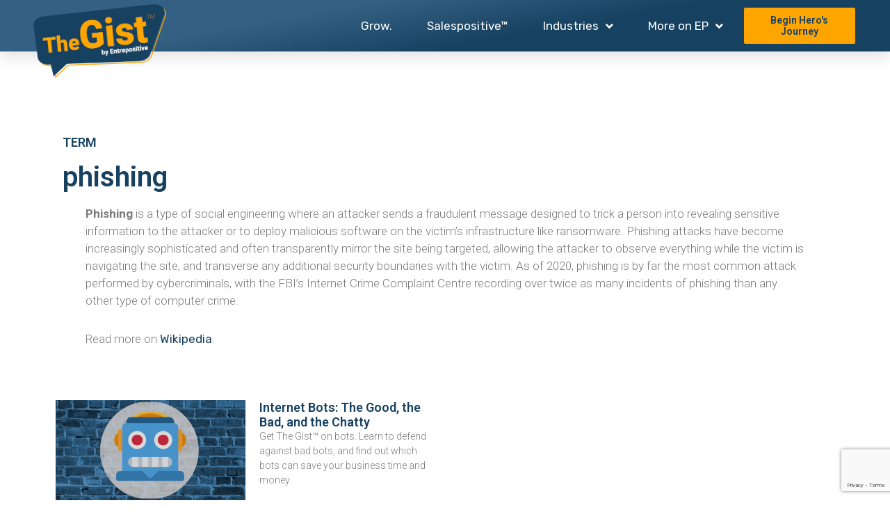

--- FILE ---
content_type: text/html; charset=utf-8
request_url: https://www.google.com/recaptcha/api2/anchor?ar=1&k=6LeUkMsbAAAAANMhsv12-MKENcMktreEYSXeUGmF&co=aHR0cHM6Ly9lbnRyZXBvc2l0aXZlLmNvbTo0NDM.&hl=en&type=v3&v=PoyoqOPhxBO7pBk68S4YbpHZ&size=invisible&badge=bottomright&sa=Form&anchor-ms=20000&execute-ms=30000&cb=rt0jmc3lul18
body_size: 48737
content:
<!DOCTYPE HTML><html dir="ltr" lang="en"><head><meta http-equiv="Content-Type" content="text/html; charset=UTF-8">
<meta http-equiv="X-UA-Compatible" content="IE=edge">
<title>reCAPTCHA</title>
<style type="text/css">
/* cyrillic-ext */
@font-face {
  font-family: 'Roboto';
  font-style: normal;
  font-weight: 400;
  font-stretch: 100%;
  src: url(//fonts.gstatic.com/s/roboto/v48/KFO7CnqEu92Fr1ME7kSn66aGLdTylUAMa3GUBHMdazTgWw.woff2) format('woff2');
  unicode-range: U+0460-052F, U+1C80-1C8A, U+20B4, U+2DE0-2DFF, U+A640-A69F, U+FE2E-FE2F;
}
/* cyrillic */
@font-face {
  font-family: 'Roboto';
  font-style: normal;
  font-weight: 400;
  font-stretch: 100%;
  src: url(//fonts.gstatic.com/s/roboto/v48/KFO7CnqEu92Fr1ME7kSn66aGLdTylUAMa3iUBHMdazTgWw.woff2) format('woff2');
  unicode-range: U+0301, U+0400-045F, U+0490-0491, U+04B0-04B1, U+2116;
}
/* greek-ext */
@font-face {
  font-family: 'Roboto';
  font-style: normal;
  font-weight: 400;
  font-stretch: 100%;
  src: url(//fonts.gstatic.com/s/roboto/v48/KFO7CnqEu92Fr1ME7kSn66aGLdTylUAMa3CUBHMdazTgWw.woff2) format('woff2');
  unicode-range: U+1F00-1FFF;
}
/* greek */
@font-face {
  font-family: 'Roboto';
  font-style: normal;
  font-weight: 400;
  font-stretch: 100%;
  src: url(//fonts.gstatic.com/s/roboto/v48/KFO7CnqEu92Fr1ME7kSn66aGLdTylUAMa3-UBHMdazTgWw.woff2) format('woff2');
  unicode-range: U+0370-0377, U+037A-037F, U+0384-038A, U+038C, U+038E-03A1, U+03A3-03FF;
}
/* math */
@font-face {
  font-family: 'Roboto';
  font-style: normal;
  font-weight: 400;
  font-stretch: 100%;
  src: url(//fonts.gstatic.com/s/roboto/v48/KFO7CnqEu92Fr1ME7kSn66aGLdTylUAMawCUBHMdazTgWw.woff2) format('woff2');
  unicode-range: U+0302-0303, U+0305, U+0307-0308, U+0310, U+0312, U+0315, U+031A, U+0326-0327, U+032C, U+032F-0330, U+0332-0333, U+0338, U+033A, U+0346, U+034D, U+0391-03A1, U+03A3-03A9, U+03B1-03C9, U+03D1, U+03D5-03D6, U+03F0-03F1, U+03F4-03F5, U+2016-2017, U+2034-2038, U+203C, U+2040, U+2043, U+2047, U+2050, U+2057, U+205F, U+2070-2071, U+2074-208E, U+2090-209C, U+20D0-20DC, U+20E1, U+20E5-20EF, U+2100-2112, U+2114-2115, U+2117-2121, U+2123-214F, U+2190, U+2192, U+2194-21AE, U+21B0-21E5, U+21F1-21F2, U+21F4-2211, U+2213-2214, U+2216-22FF, U+2308-230B, U+2310, U+2319, U+231C-2321, U+2336-237A, U+237C, U+2395, U+239B-23B7, U+23D0, U+23DC-23E1, U+2474-2475, U+25AF, U+25B3, U+25B7, U+25BD, U+25C1, U+25CA, U+25CC, U+25FB, U+266D-266F, U+27C0-27FF, U+2900-2AFF, U+2B0E-2B11, U+2B30-2B4C, U+2BFE, U+3030, U+FF5B, U+FF5D, U+1D400-1D7FF, U+1EE00-1EEFF;
}
/* symbols */
@font-face {
  font-family: 'Roboto';
  font-style: normal;
  font-weight: 400;
  font-stretch: 100%;
  src: url(//fonts.gstatic.com/s/roboto/v48/KFO7CnqEu92Fr1ME7kSn66aGLdTylUAMaxKUBHMdazTgWw.woff2) format('woff2');
  unicode-range: U+0001-000C, U+000E-001F, U+007F-009F, U+20DD-20E0, U+20E2-20E4, U+2150-218F, U+2190, U+2192, U+2194-2199, U+21AF, U+21E6-21F0, U+21F3, U+2218-2219, U+2299, U+22C4-22C6, U+2300-243F, U+2440-244A, U+2460-24FF, U+25A0-27BF, U+2800-28FF, U+2921-2922, U+2981, U+29BF, U+29EB, U+2B00-2BFF, U+4DC0-4DFF, U+FFF9-FFFB, U+10140-1018E, U+10190-1019C, U+101A0, U+101D0-101FD, U+102E0-102FB, U+10E60-10E7E, U+1D2C0-1D2D3, U+1D2E0-1D37F, U+1F000-1F0FF, U+1F100-1F1AD, U+1F1E6-1F1FF, U+1F30D-1F30F, U+1F315, U+1F31C, U+1F31E, U+1F320-1F32C, U+1F336, U+1F378, U+1F37D, U+1F382, U+1F393-1F39F, U+1F3A7-1F3A8, U+1F3AC-1F3AF, U+1F3C2, U+1F3C4-1F3C6, U+1F3CA-1F3CE, U+1F3D4-1F3E0, U+1F3ED, U+1F3F1-1F3F3, U+1F3F5-1F3F7, U+1F408, U+1F415, U+1F41F, U+1F426, U+1F43F, U+1F441-1F442, U+1F444, U+1F446-1F449, U+1F44C-1F44E, U+1F453, U+1F46A, U+1F47D, U+1F4A3, U+1F4B0, U+1F4B3, U+1F4B9, U+1F4BB, U+1F4BF, U+1F4C8-1F4CB, U+1F4D6, U+1F4DA, U+1F4DF, U+1F4E3-1F4E6, U+1F4EA-1F4ED, U+1F4F7, U+1F4F9-1F4FB, U+1F4FD-1F4FE, U+1F503, U+1F507-1F50B, U+1F50D, U+1F512-1F513, U+1F53E-1F54A, U+1F54F-1F5FA, U+1F610, U+1F650-1F67F, U+1F687, U+1F68D, U+1F691, U+1F694, U+1F698, U+1F6AD, U+1F6B2, U+1F6B9-1F6BA, U+1F6BC, U+1F6C6-1F6CF, U+1F6D3-1F6D7, U+1F6E0-1F6EA, U+1F6F0-1F6F3, U+1F6F7-1F6FC, U+1F700-1F7FF, U+1F800-1F80B, U+1F810-1F847, U+1F850-1F859, U+1F860-1F887, U+1F890-1F8AD, U+1F8B0-1F8BB, U+1F8C0-1F8C1, U+1F900-1F90B, U+1F93B, U+1F946, U+1F984, U+1F996, U+1F9E9, U+1FA00-1FA6F, U+1FA70-1FA7C, U+1FA80-1FA89, U+1FA8F-1FAC6, U+1FACE-1FADC, U+1FADF-1FAE9, U+1FAF0-1FAF8, U+1FB00-1FBFF;
}
/* vietnamese */
@font-face {
  font-family: 'Roboto';
  font-style: normal;
  font-weight: 400;
  font-stretch: 100%;
  src: url(//fonts.gstatic.com/s/roboto/v48/KFO7CnqEu92Fr1ME7kSn66aGLdTylUAMa3OUBHMdazTgWw.woff2) format('woff2');
  unicode-range: U+0102-0103, U+0110-0111, U+0128-0129, U+0168-0169, U+01A0-01A1, U+01AF-01B0, U+0300-0301, U+0303-0304, U+0308-0309, U+0323, U+0329, U+1EA0-1EF9, U+20AB;
}
/* latin-ext */
@font-face {
  font-family: 'Roboto';
  font-style: normal;
  font-weight: 400;
  font-stretch: 100%;
  src: url(//fonts.gstatic.com/s/roboto/v48/KFO7CnqEu92Fr1ME7kSn66aGLdTylUAMa3KUBHMdazTgWw.woff2) format('woff2');
  unicode-range: U+0100-02BA, U+02BD-02C5, U+02C7-02CC, U+02CE-02D7, U+02DD-02FF, U+0304, U+0308, U+0329, U+1D00-1DBF, U+1E00-1E9F, U+1EF2-1EFF, U+2020, U+20A0-20AB, U+20AD-20C0, U+2113, U+2C60-2C7F, U+A720-A7FF;
}
/* latin */
@font-face {
  font-family: 'Roboto';
  font-style: normal;
  font-weight: 400;
  font-stretch: 100%;
  src: url(//fonts.gstatic.com/s/roboto/v48/KFO7CnqEu92Fr1ME7kSn66aGLdTylUAMa3yUBHMdazQ.woff2) format('woff2');
  unicode-range: U+0000-00FF, U+0131, U+0152-0153, U+02BB-02BC, U+02C6, U+02DA, U+02DC, U+0304, U+0308, U+0329, U+2000-206F, U+20AC, U+2122, U+2191, U+2193, U+2212, U+2215, U+FEFF, U+FFFD;
}
/* cyrillic-ext */
@font-face {
  font-family: 'Roboto';
  font-style: normal;
  font-weight: 500;
  font-stretch: 100%;
  src: url(//fonts.gstatic.com/s/roboto/v48/KFO7CnqEu92Fr1ME7kSn66aGLdTylUAMa3GUBHMdazTgWw.woff2) format('woff2');
  unicode-range: U+0460-052F, U+1C80-1C8A, U+20B4, U+2DE0-2DFF, U+A640-A69F, U+FE2E-FE2F;
}
/* cyrillic */
@font-face {
  font-family: 'Roboto';
  font-style: normal;
  font-weight: 500;
  font-stretch: 100%;
  src: url(//fonts.gstatic.com/s/roboto/v48/KFO7CnqEu92Fr1ME7kSn66aGLdTylUAMa3iUBHMdazTgWw.woff2) format('woff2');
  unicode-range: U+0301, U+0400-045F, U+0490-0491, U+04B0-04B1, U+2116;
}
/* greek-ext */
@font-face {
  font-family: 'Roboto';
  font-style: normal;
  font-weight: 500;
  font-stretch: 100%;
  src: url(//fonts.gstatic.com/s/roboto/v48/KFO7CnqEu92Fr1ME7kSn66aGLdTylUAMa3CUBHMdazTgWw.woff2) format('woff2');
  unicode-range: U+1F00-1FFF;
}
/* greek */
@font-face {
  font-family: 'Roboto';
  font-style: normal;
  font-weight: 500;
  font-stretch: 100%;
  src: url(//fonts.gstatic.com/s/roboto/v48/KFO7CnqEu92Fr1ME7kSn66aGLdTylUAMa3-UBHMdazTgWw.woff2) format('woff2');
  unicode-range: U+0370-0377, U+037A-037F, U+0384-038A, U+038C, U+038E-03A1, U+03A3-03FF;
}
/* math */
@font-face {
  font-family: 'Roboto';
  font-style: normal;
  font-weight: 500;
  font-stretch: 100%;
  src: url(//fonts.gstatic.com/s/roboto/v48/KFO7CnqEu92Fr1ME7kSn66aGLdTylUAMawCUBHMdazTgWw.woff2) format('woff2');
  unicode-range: U+0302-0303, U+0305, U+0307-0308, U+0310, U+0312, U+0315, U+031A, U+0326-0327, U+032C, U+032F-0330, U+0332-0333, U+0338, U+033A, U+0346, U+034D, U+0391-03A1, U+03A3-03A9, U+03B1-03C9, U+03D1, U+03D5-03D6, U+03F0-03F1, U+03F4-03F5, U+2016-2017, U+2034-2038, U+203C, U+2040, U+2043, U+2047, U+2050, U+2057, U+205F, U+2070-2071, U+2074-208E, U+2090-209C, U+20D0-20DC, U+20E1, U+20E5-20EF, U+2100-2112, U+2114-2115, U+2117-2121, U+2123-214F, U+2190, U+2192, U+2194-21AE, U+21B0-21E5, U+21F1-21F2, U+21F4-2211, U+2213-2214, U+2216-22FF, U+2308-230B, U+2310, U+2319, U+231C-2321, U+2336-237A, U+237C, U+2395, U+239B-23B7, U+23D0, U+23DC-23E1, U+2474-2475, U+25AF, U+25B3, U+25B7, U+25BD, U+25C1, U+25CA, U+25CC, U+25FB, U+266D-266F, U+27C0-27FF, U+2900-2AFF, U+2B0E-2B11, U+2B30-2B4C, U+2BFE, U+3030, U+FF5B, U+FF5D, U+1D400-1D7FF, U+1EE00-1EEFF;
}
/* symbols */
@font-face {
  font-family: 'Roboto';
  font-style: normal;
  font-weight: 500;
  font-stretch: 100%;
  src: url(//fonts.gstatic.com/s/roboto/v48/KFO7CnqEu92Fr1ME7kSn66aGLdTylUAMaxKUBHMdazTgWw.woff2) format('woff2');
  unicode-range: U+0001-000C, U+000E-001F, U+007F-009F, U+20DD-20E0, U+20E2-20E4, U+2150-218F, U+2190, U+2192, U+2194-2199, U+21AF, U+21E6-21F0, U+21F3, U+2218-2219, U+2299, U+22C4-22C6, U+2300-243F, U+2440-244A, U+2460-24FF, U+25A0-27BF, U+2800-28FF, U+2921-2922, U+2981, U+29BF, U+29EB, U+2B00-2BFF, U+4DC0-4DFF, U+FFF9-FFFB, U+10140-1018E, U+10190-1019C, U+101A0, U+101D0-101FD, U+102E0-102FB, U+10E60-10E7E, U+1D2C0-1D2D3, U+1D2E0-1D37F, U+1F000-1F0FF, U+1F100-1F1AD, U+1F1E6-1F1FF, U+1F30D-1F30F, U+1F315, U+1F31C, U+1F31E, U+1F320-1F32C, U+1F336, U+1F378, U+1F37D, U+1F382, U+1F393-1F39F, U+1F3A7-1F3A8, U+1F3AC-1F3AF, U+1F3C2, U+1F3C4-1F3C6, U+1F3CA-1F3CE, U+1F3D4-1F3E0, U+1F3ED, U+1F3F1-1F3F3, U+1F3F5-1F3F7, U+1F408, U+1F415, U+1F41F, U+1F426, U+1F43F, U+1F441-1F442, U+1F444, U+1F446-1F449, U+1F44C-1F44E, U+1F453, U+1F46A, U+1F47D, U+1F4A3, U+1F4B0, U+1F4B3, U+1F4B9, U+1F4BB, U+1F4BF, U+1F4C8-1F4CB, U+1F4D6, U+1F4DA, U+1F4DF, U+1F4E3-1F4E6, U+1F4EA-1F4ED, U+1F4F7, U+1F4F9-1F4FB, U+1F4FD-1F4FE, U+1F503, U+1F507-1F50B, U+1F50D, U+1F512-1F513, U+1F53E-1F54A, U+1F54F-1F5FA, U+1F610, U+1F650-1F67F, U+1F687, U+1F68D, U+1F691, U+1F694, U+1F698, U+1F6AD, U+1F6B2, U+1F6B9-1F6BA, U+1F6BC, U+1F6C6-1F6CF, U+1F6D3-1F6D7, U+1F6E0-1F6EA, U+1F6F0-1F6F3, U+1F6F7-1F6FC, U+1F700-1F7FF, U+1F800-1F80B, U+1F810-1F847, U+1F850-1F859, U+1F860-1F887, U+1F890-1F8AD, U+1F8B0-1F8BB, U+1F8C0-1F8C1, U+1F900-1F90B, U+1F93B, U+1F946, U+1F984, U+1F996, U+1F9E9, U+1FA00-1FA6F, U+1FA70-1FA7C, U+1FA80-1FA89, U+1FA8F-1FAC6, U+1FACE-1FADC, U+1FADF-1FAE9, U+1FAF0-1FAF8, U+1FB00-1FBFF;
}
/* vietnamese */
@font-face {
  font-family: 'Roboto';
  font-style: normal;
  font-weight: 500;
  font-stretch: 100%;
  src: url(//fonts.gstatic.com/s/roboto/v48/KFO7CnqEu92Fr1ME7kSn66aGLdTylUAMa3OUBHMdazTgWw.woff2) format('woff2');
  unicode-range: U+0102-0103, U+0110-0111, U+0128-0129, U+0168-0169, U+01A0-01A1, U+01AF-01B0, U+0300-0301, U+0303-0304, U+0308-0309, U+0323, U+0329, U+1EA0-1EF9, U+20AB;
}
/* latin-ext */
@font-face {
  font-family: 'Roboto';
  font-style: normal;
  font-weight: 500;
  font-stretch: 100%;
  src: url(//fonts.gstatic.com/s/roboto/v48/KFO7CnqEu92Fr1ME7kSn66aGLdTylUAMa3KUBHMdazTgWw.woff2) format('woff2');
  unicode-range: U+0100-02BA, U+02BD-02C5, U+02C7-02CC, U+02CE-02D7, U+02DD-02FF, U+0304, U+0308, U+0329, U+1D00-1DBF, U+1E00-1E9F, U+1EF2-1EFF, U+2020, U+20A0-20AB, U+20AD-20C0, U+2113, U+2C60-2C7F, U+A720-A7FF;
}
/* latin */
@font-face {
  font-family: 'Roboto';
  font-style: normal;
  font-weight: 500;
  font-stretch: 100%;
  src: url(//fonts.gstatic.com/s/roboto/v48/KFO7CnqEu92Fr1ME7kSn66aGLdTylUAMa3yUBHMdazQ.woff2) format('woff2');
  unicode-range: U+0000-00FF, U+0131, U+0152-0153, U+02BB-02BC, U+02C6, U+02DA, U+02DC, U+0304, U+0308, U+0329, U+2000-206F, U+20AC, U+2122, U+2191, U+2193, U+2212, U+2215, U+FEFF, U+FFFD;
}
/* cyrillic-ext */
@font-face {
  font-family: 'Roboto';
  font-style: normal;
  font-weight: 900;
  font-stretch: 100%;
  src: url(//fonts.gstatic.com/s/roboto/v48/KFO7CnqEu92Fr1ME7kSn66aGLdTylUAMa3GUBHMdazTgWw.woff2) format('woff2');
  unicode-range: U+0460-052F, U+1C80-1C8A, U+20B4, U+2DE0-2DFF, U+A640-A69F, U+FE2E-FE2F;
}
/* cyrillic */
@font-face {
  font-family: 'Roboto';
  font-style: normal;
  font-weight: 900;
  font-stretch: 100%;
  src: url(//fonts.gstatic.com/s/roboto/v48/KFO7CnqEu92Fr1ME7kSn66aGLdTylUAMa3iUBHMdazTgWw.woff2) format('woff2');
  unicode-range: U+0301, U+0400-045F, U+0490-0491, U+04B0-04B1, U+2116;
}
/* greek-ext */
@font-face {
  font-family: 'Roboto';
  font-style: normal;
  font-weight: 900;
  font-stretch: 100%;
  src: url(//fonts.gstatic.com/s/roboto/v48/KFO7CnqEu92Fr1ME7kSn66aGLdTylUAMa3CUBHMdazTgWw.woff2) format('woff2');
  unicode-range: U+1F00-1FFF;
}
/* greek */
@font-face {
  font-family: 'Roboto';
  font-style: normal;
  font-weight: 900;
  font-stretch: 100%;
  src: url(//fonts.gstatic.com/s/roboto/v48/KFO7CnqEu92Fr1ME7kSn66aGLdTylUAMa3-UBHMdazTgWw.woff2) format('woff2');
  unicode-range: U+0370-0377, U+037A-037F, U+0384-038A, U+038C, U+038E-03A1, U+03A3-03FF;
}
/* math */
@font-face {
  font-family: 'Roboto';
  font-style: normal;
  font-weight: 900;
  font-stretch: 100%;
  src: url(//fonts.gstatic.com/s/roboto/v48/KFO7CnqEu92Fr1ME7kSn66aGLdTylUAMawCUBHMdazTgWw.woff2) format('woff2');
  unicode-range: U+0302-0303, U+0305, U+0307-0308, U+0310, U+0312, U+0315, U+031A, U+0326-0327, U+032C, U+032F-0330, U+0332-0333, U+0338, U+033A, U+0346, U+034D, U+0391-03A1, U+03A3-03A9, U+03B1-03C9, U+03D1, U+03D5-03D6, U+03F0-03F1, U+03F4-03F5, U+2016-2017, U+2034-2038, U+203C, U+2040, U+2043, U+2047, U+2050, U+2057, U+205F, U+2070-2071, U+2074-208E, U+2090-209C, U+20D0-20DC, U+20E1, U+20E5-20EF, U+2100-2112, U+2114-2115, U+2117-2121, U+2123-214F, U+2190, U+2192, U+2194-21AE, U+21B0-21E5, U+21F1-21F2, U+21F4-2211, U+2213-2214, U+2216-22FF, U+2308-230B, U+2310, U+2319, U+231C-2321, U+2336-237A, U+237C, U+2395, U+239B-23B7, U+23D0, U+23DC-23E1, U+2474-2475, U+25AF, U+25B3, U+25B7, U+25BD, U+25C1, U+25CA, U+25CC, U+25FB, U+266D-266F, U+27C0-27FF, U+2900-2AFF, U+2B0E-2B11, U+2B30-2B4C, U+2BFE, U+3030, U+FF5B, U+FF5D, U+1D400-1D7FF, U+1EE00-1EEFF;
}
/* symbols */
@font-face {
  font-family: 'Roboto';
  font-style: normal;
  font-weight: 900;
  font-stretch: 100%;
  src: url(//fonts.gstatic.com/s/roboto/v48/KFO7CnqEu92Fr1ME7kSn66aGLdTylUAMaxKUBHMdazTgWw.woff2) format('woff2');
  unicode-range: U+0001-000C, U+000E-001F, U+007F-009F, U+20DD-20E0, U+20E2-20E4, U+2150-218F, U+2190, U+2192, U+2194-2199, U+21AF, U+21E6-21F0, U+21F3, U+2218-2219, U+2299, U+22C4-22C6, U+2300-243F, U+2440-244A, U+2460-24FF, U+25A0-27BF, U+2800-28FF, U+2921-2922, U+2981, U+29BF, U+29EB, U+2B00-2BFF, U+4DC0-4DFF, U+FFF9-FFFB, U+10140-1018E, U+10190-1019C, U+101A0, U+101D0-101FD, U+102E0-102FB, U+10E60-10E7E, U+1D2C0-1D2D3, U+1D2E0-1D37F, U+1F000-1F0FF, U+1F100-1F1AD, U+1F1E6-1F1FF, U+1F30D-1F30F, U+1F315, U+1F31C, U+1F31E, U+1F320-1F32C, U+1F336, U+1F378, U+1F37D, U+1F382, U+1F393-1F39F, U+1F3A7-1F3A8, U+1F3AC-1F3AF, U+1F3C2, U+1F3C4-1F3C6, U+1F3CA-1F3CE, U+1F3D4-1F3E0, U+1F3ED, U+1F3F1-1F3F3, U+1F3F5-1F3F7, U+1F408, U+1F415, U+1F41F, U+1F426, U+1F43F, U+1F441-1F442, U+1F444, U+1F446-1F449, U+1F44C-1F44E, U+1F453, U+1F46A, U+1F47D, U+1F4A3, U+1F4B0, U+1F4B3, U+1F4B9, U+1F4BB, U+1F4BF, U+1F4C8-1F4CB, U+1F4D6, U+1F4DA, U+1F4DF, U+1F4E3-1F4E6, U+1F4EA-1F4ED, U+1F4F7, U+1F4F9-1F4FB, U+1F4FD-1F4FE, U+1F503, U+1F507-1F50B, U+1F50D, U+1F512-1F513, U+1F53E-1F54A, U+1F54F-1F5FA, U+1F610, U+1F650-1F67F, U+1F687, U+1F68D, U+1F691, U+1F694, U+1F698, U+1F6AD, U+1F6B2, U+1F6B9-1F6BA, U+1F6BC, U+1F6C6-1F6CF, U+1F6D3-1F6D7, U+1F6E0-1F6EA, U+1F6F0-1F6F3, U+1F6F7-1F6FC, U+1F700-1F7FF, U+1F800-1F80B, U+1F810-1F847, U+1F850-1F859, U+1F860-1F887, U+1F890-1F8AD, U+1F8B0-1F8BB, U+1F8C0-1F8C1, U+1F900-1F90B, U+1F93B, U+1F946, U+1F984, U+1F996, U+1F9E9, U+1FA00-1FA6F, U+1FA70-1FA7C, U+1FA80-1FA89, U+1FA8F-1FAC6, U+1FACE-1FADC, U+1FADF-1FAE9, U+1FAF0-1FAF8, U+1FB00-1FBFF;
}
/* vietnamese */
@font-face {
  font-family: 'Roboto';
  font-style: normal;
  font-weight: 900;
  font-stretch: 100%;
  src: url(//fonts.gstatic.com/s/roboto/v48/KFO7CnqEu92Fr1ME7kSn66aGLdTylUAMa3OUBHMdazTgWw.woff2) format('woff2');
  unicode-range: U+0102-0103, U+0110-0111, U+0128-0129, U+0168-0169, U+01A0-01A1, U+01AF-01B0, U+0300-0301, U+0303-0304, U+0308-0309, U+0323, U+0329, U+1EA0-1EF9, U+20AB;
}
/* latin-ext */
@font-face {
  font-family: 'Roboto';
  font-style: normal;
  font-weight: 900;
  font-stretch: 100%;
  src: url(//fonts.gstatic.com/s/roboto/v48/KFO7CnqEu92Fr1ME7kSn66aGLdTylUAMa3KUBHMdazTgWw.woff2) format('woff2');
  unicode-range: U+0100-02BA, U+02BD-02C5, U+02C7-02CC, U+02CE-02D7, U+02DD-02FF, U+0304, U+0308, U+0329, U+1D00-1DBF, U+1E00-1E9F, U+1EF2-1EFF, U+2020, U+20A0-20AB, U+20AD-20C0, U+2113, U+2C60-2C7F, U+A720-A7FF;
}
/* latin */
@font-face {
  font-family: 'Roboto';
  font-style: normal;
  font-weight: 900;
  font-stretch: 100%;
  src: url(//fonts.gstatic.com/s/roboto/v48/KFO7CnqEu92Fr1ME7kSn66aGLdTylUAMa3yUBHMdazQ.woff2) format('woff2');
  unicode-range: U+0000-00FF, U+0131, U+0152-0153, U+02BB-02BC, U+02C6, U+02DA, U+02DC, U+0304, U+0308, U+0329, U+2000-206F, U+20AC, U+2122, U+2191, U+2193, U+2212, U+2215, U+FEFF, U+FFFD;
}

</style>
<link rel="stylesheet" type="text/css" href="https://www.gstatic.com/recaptcha/releases/PoyoqOPhxBO7pBk68S4YbpHZ/styles__ltr.css">
<script nonce="lnftQdkL0QbLsE8To1Xmyw" type="text/javascript">window['__recaptcha_api'] = 'https://www.google.com/recaptcha/api2/';</script>
<script type="text/javascript" src="https://www.gstatic.com/recaptcha/releases/PoyoqOPhxBO7pBk68S4YbpHZ/recaptcha__en.js" nonce="lnftQdkL0QbLsE8To1Xmyw">
      
    </script></head>
<body><div id="rc-anchor-alert" class="rc-anchor-alert"></div>
<input type="hidden" id="recaptcha-token" value="[base64]">
<script type="text/javascript" nonce="lnftQdkL0QbLsE8To1Xmyw">
      recaptcha.anchor.Main.init("[\x22ainput\x22,[\x22bgdata\x22,\x22\x22,\[base64]/[base64]/[base64]/ZyhXLGgpOnEoW04sMjEsbF0sVywwKSxoKSxmYWxzZSxmYWxzZSl9Y2F0Y2goayl7RygzNTgsVyk/[base64]/[base64]/[base64]/[base64]/[base64]/[base64]/[base64]/bmV3IEJbT10oRFswXSk6dz09Mj9uZXcgQltPXShEWzBdLERbMV0pOnc9PTM/bmV3IEJbT10oRFswXSxEWzFdLERbMl0pOnc9PTQ/[base64]/[base64]/[base64]/[base64]/[base64]\\u003d\x22,\[base64]\\u003d\x22,\[base64]/w57DkMKfw47Ci8OnAcKYRRvCpFDDhcORwrLCp8O1w6nCoMKXA8ODw4M3Xm9vNVDDmcO5KcOAwpJiw6YKw5nDnMKOw6clwqTDmcKVaMO+w4Bhw40HC8OwYA7Cu3/CoX9Xw6TChsK5DCvCtlEJPkzCocKKYsOfwodEw6PDqMOZOiR0I8OZNm5WVsOsa1bDoixJw5HCs2dQwo7CihvCjwQFwrQmwrvDpcO2wrXClBMuVcO0QcKbZglFUh/[base64]/wr/DncOkKMKsw7vCosKZw7RWQnFiwpzCjybCu8KywrLCr8KeDMOOwqXCjiFqw5DCkVIAwpfCoE4xwqE4woPDhnE7wosnw43CvcODZTHDilDCnSHCmwMEw7LDnFnDvhTDo33Cp8K9w7jCiUYbVsOVwo/[base64]/amvCjcKUwrvCgsKqwoLDusOPw7/DnizDlsKXEMKzwqZ2w7XCgzzDtAHDjl4sw7JnasKiMVrDjMKLw5YVY8KZM2rChSUkw5TDkMOGaMKBwqd1AcOjwoxkL8O2w5kKPcKxI8OLSw5WwqbDvAvDvsOIC8KDwozCscO6woNww7rDqV7Ct8OYw7zCrkbDlMKDwoVSw6vDiz1yw6RQLl/DhMK3w7/DvCs+U8OcbMKRfQZwKWjDnsKYw6LCnMK/w6xFwrnDosOieA4Aw7PCnEzCusKswow6H8O9woHDmsKUKAXDtsK9V1nDhTQRwpHDkBVVw6pmwqwAw6opw7HDh8OuN8KVw7JaMB8RDsOGw7R6wrkmZRdoNjfDoX/[base64]/Ck8OwwqDDpsOdB2J8woLCh3HDtjEsw6ASw7l/wrXCgi88w6gQwoxmw57CuMKmwrpvMgZbEH0IBVLChErCm8OywpVIwoRgGsOAwrpBSBJJw7c8w77Dp8KvwpRuFlTDscKQJMOhVcKOw4vCqsOSSmTDhS0POsKzXcOrwqfCjEIDGg0lG8OoecKtKcKXwq1QwoHCqMKBFxrClsKowr9vwplIw7/CilxLw64fQVg6w7rDhh4vDz1YwqLDv1JKQFnDuMKlUgDDusKpw5MKw4oWXMOjVxV/[base64]/[base64]/DtwTCiVJebcOuw7dTwoLCrMKsw5fCr3zCicKhw491Yj3ChcOBw6bCp3XDjcOmwoPDlQDCtsKbUcOQUlw+OE3DsRXDrMKTecKAZ8KWYEF7Ejljw5s+w6jCq8KVN8OfDMKHw79aXj8qwoxfL2DDgxlENmvCqT/Cr8KDwrDDg8OAw7NZBEnDu8KOw4LDsUkZwqclSMOcwqTDjxXCuHwTMcO+wqUpLEYCP8OaF8KcOAjDkCvCrjhhwo/[base64]/DosKuw5DDnsKoF3RhK1zDqMKWMFHDsQ1OwrR1w5RzL3DDpsO4w4hpCU03W8Ksw4ZEU8KrwptpaE1aAyLChWgrQcOJwqRhwpTCgUTCp8Ocwrx8QsK6eSJ2KQ4bwqvDvsKPfcKww5TDoBhbVjPCkmkEwrNpw7/Ckj1tUA9IwoLCiisAW2Q1S8OfRsOiwpMZw7/DhRrDnFxPw63DpRU1w7PCqio2EcO3wpNyw4/CmsOOw6zDqMKqFcOww5XDvyQHw4N0w5xnJsKvG8KZw5oZa8ODwogbwpUdSsOiw7QlBRvDi8OWwo0Gw4QhesKUCsO6wpbCrMO0aRNdcgHCkSzDuDXDnsKXBMO5wpzCm8OPBisvN0zCihw2VBpYGMODw5MYw65kbkM9ZcKRw5oHBMONwr9zHcOsw7h9w5/CtQ3ChidrE8K+wqzCvcKtw47Dp8Okw4HDr8KawoHCisKaw4Zrw6ltEsKTVcKVw5dcw7nCswdyEGgOesK+AGRvPcKMNQXDsDhgdQ8GwpjDm8OOw5XCtMK5TsOWYcKeXUVDw4dawpXCiXoQSsKoeVHDjljCqMKMHzPCgMKOP8KMZzt/b8O3DcOBY2PDmyF/wrgfwqcLfsOIw5HCssK2woTCnMOvw5wxwrV8w6rCgGHCjsO2wpPCjQbDosOnwpYKYMK4FDHCrMKIJcKZVsKgwrHClhvCs8KkSsKQBkY0w4zDsMKYw5E/E8K1w5zDvzLDscKOMcKtw4puw5XChMOywrjDnwEYw5IAw7TDt8O+fsKCw73CvcK8bMOZMBBdw7ZJw5Z3wpPDkibCicOSKS80w4rDgMOgcQMSw6jCqMOUw4dgwrPDucOFw57Ds3BmaXzCiRFew6jDhMKhQmvCjMKJacKoHMO8w6rDnBJswq3Csk0oTmTDpcOqM0pDah1/[base64]/ZcKTw5HChXkbZUxBw7rDt8K4wpc4fmrCscKfwqPDgMKNwqXCmBMGw69qw5bDshTDlMOERXBtAk8HwqFqXcK/w4lSQW/CqcK8wqHDjRQHW8K2DsKtw5AIw4NjK8K/FnzDhgJVXcO4w45CwrlZXjlEwrYPK3HCgDXDvcKQw4UUT8KedVvDrsOEw6bClT7Cn8Ksw7bCpsOBRcOQBWPDusKlw57CoBoFe0/Dr3bDih/Du8KlJ2FpAsKfPMOZa0MmOBkSw5h9Xh7Cg29RB0RjJcOMfw7Ci8Ocwr3DiC4/LMOsUgLCgTfDnsO1ATdHw5pFan/[base64]/[base64]/CognDsDrCpsKHfnLDpsOVMsOMwp9OfQJqNxDDosOFTw3DlEMzITZbFm/Cr3fDpcKCM8OhYsKnDWbDoBTCtzfDtlVFw7sPQ8OGG8O3wrLCmxQ2VVjCnsKyGG9Vw6RSwqY9wqRlf3EdwrYqbF3DpxHCvWFewpbCosKXwoNHw6TDj8KkZHA8UsKea8O4wphtSsOkwoRYDUwlw63ChiQxRsOdQsKqAMOUwp0iesKtwpTChQUWXz8QQsK/KMKHw79KEVPDtQM8IcK+wqXDomLCiDxnw5/CiB/CgsK2wrXDphA0A0tNJ8KFwpEDO8OXwrfCrsK4w4TDozd6wosublEtKMOJw6rDqEIZdcOjwo7CqFE7BE7CvGofacO5FsKsWh7DgMK8csK/wpcew4TDkyzClB99IwsZKHjDssO7E1TDvsOiDMKNDlRLKsK/w5BEaMKvw4J+w5PCnh/Ch8K8M1rCnwHDglPDv8KzwoRMYcKMwqnDtsO8NcKaw7HDuMOLwrdwwo3DuMO2HA4zwo7DuFAWQC3CqMOCHcOXJQksbsKGD8KgZmMww6MjDzzCnTnDnn/CoMKxOcO6AsKXw4JNL3hnw6l5KMOvdBQGeBjCusOFw50DPGJmwodAwo/[base64]/DrsKnwpDDvMKqMTrDkG1REsKJL1nCjcOGw4E0wqtBOzxaTMKUBcOow5TCocOQwrTCtsOcw73DkHzDo8KWwqNvGiPCvmnCncK3fMKMw4DDqn4Xw6fDsWsNwp7DtQvDqBsjAsK/[base64]/[base64]/Di8OJw5UeaQPDogh+wqMXw57Cs8OAwrE6YWtuwopFwq/DvxjCtcOzw54/wqJtwpNcZcOIwqzCn1dpwp42OW0Kw53Dp1TCshN3w78fw4fChlzCthPDmcOcwqxQJMOUw47CmSEzJMOyw5cgw55TccKHScKEw7lObB8vwqE6wr4qMgxew5EQw6p7wpcnw4YhWB0gYwJKw5svIx9oFsOSTy/[base64]/CmMOxUmTCrVoeA8KgYFvCpcKpwrE3I8OKwrNkJ8KRRcKBw4jDmcKAwojChsO5w4gSQMOZwrQhKzt9w4fCiMKdYwtbbFc0woAswrtEU8KjVsKew4tdDcKUw7Qzw5I/[base64]/[base64]/CrjHCgMKuw5YWwqICw5QUcm9LbjDDq1o3wocLw54Ww7fCgyrCmQzDqcKtQ01NwqPCp8OKw5fDnR3DscK6CcOqw6Nrw6AJfmYvI8K6w7/[base64]/woV/w7fCoxsKwoYuesKLIcKxwp7ClhUBw6DDhsOnZMOnw5tZw684wo3CigoKG3nDoGzCvMKHw6HClEDDhHAyZSgkCsKKwo0wwpnDucKdw6/[base64]/Di0fCgcKHbApBcsO/[base64]/[base64]/WxvDhMKyw5rDuFzCtMODwqdMw7BJJAzCuX0xW2XCvEvCvsKoKcOZB8K3wrzCicKhwpJQNMKfwpdeTmLDnsKIAAnCrANICFDDqMODwpTDj8KIwpQhw4LCisKEwqQCw4t5wrMvw7/Dqn9Tw7lrw4wUw54lPMKqdsKWNcK4wpI+RMO6wpF4DMOswqQ7w5Bsw4E5wqfCrMOkacK7w4nClRpPwqtow6JEGS48w47Dp8KawobDuhfCr8O/[base64]/Dm8OmIcKmwpbDnyPCgcKxwrbDoWxXD8KBHsO6w4/DsFvDl8KaOsKCw6HClsOmAEMAw4/[base64]/YFLCjMONwoDChMKWwpdGBmUVB3QXfwhzEsOCwoU5BiXDksOHB8Oaw6YWYnnCiBbDhXfCq8Oyw5PDv2Q8anI0woR/DSfCjh0iwoJ9KcKmw7fChlHCtMOfwrJOwoTCp8O0fMKoOhbCisOiw5zCmMOLWsKJwqDCusKBw7JUwqMawp0ywqTCqcOGwooCw5bDqcOYw6DCthcZA8K1ZsKjZH/DvDQ/wpDCsScYw6TDlHRmwpUuwrvCqSDDnjtSGcKIw6lCNMO2W8OhBcKLwrZxw7fCsAzCqsOAE1AMEirDiF3CsCFrw7VHa8O3XkRDbsKjwo3CoD1Vw795w6TChkVjwqfDtWA1YhvCrcOXwp5nWsOZw5nCpcOLwrhMDmjDpn5PDnEAAcO/[base64]/Ch8OBDjscdMKfOQjDvhvDkcOrEFPClzMxUcKawq3CmcKha8Otw4LDsCBiwrtIwpFDCGHCqsK2McKNwpNuIwxKFy1CBMKkGippTCTDoxd0AwxTwqHCnwrCoMK1w7zDncOAw5AsLh/CisKaw4MxHSHDiMOzfwgwwqwcZSBrKcOxw5rDm8Kjw5tCw5ksQizCtHV+P8Kuw4J0ZcKMw7o+wohfYsKewok9Qlwjw7tFNcK7w6xMw4zCg8KCeA3CjMKSG3gVwrgBwr5ke3DDr8O3MFzCqgBSFW8DQgk+wrRAfCDDuC/Dv8KDJwhPG8OvYsKMwqckXQnDkkHCnHwsw6UgQGXCg8KEwrHDiAnDv8KMV8Obw6sFNDVGNAvDjSZdwqDCusOiBCDDtcKUMwxwN8O1w5fDkcKIwqvCqyvCqcO+CVDCu8Kiw502wpDCgxLCvMOPLMO/w4AdB3QUwqXCsRJERwfDjCQVbQUOw4wsw4fDusOTw4QkEgU9FysGwrPDmVzCjH0oOcK/LCnDm8OZYgTDgjvDqsKHZDBne8Kaw7DDgEBhw5TCl8KOK8Oowr3CpcOSw7JGw7bDp8KzQi3CnkZ3wpvDn8OvwpE3RATDssO6d8Kvw7MZGMO/w6TCssOCw6HCg8OFSMKaw4PCmcKyKF1AFF1gFlQiw70WchhlJH50DcK9KsObRHDDkMOCDzlhw4rDnhvCjcKfGsOaUMOGwq3CrX4oTC1ow7dKGsKlw5wMHMO4w5TDkE3CgAoxw57Dr0xpw5lTLlliw4bCiMO4KTnDlMKLEcOrbsK/[base64]/w6DCr8KVF8OSwpDCs8KCMsKvJMKMw6Riw5Z1wpDCgBnCqDFMwo7CvCsdwq/DrAPDq8OTEsObTExoJMOEIwAmwoXCoMO6w71EF8KCWzHCiyXDiGrDg8KvLlVKWcOEwpDClw/[base64]/DjHXCvRs7w4ouZ8Kvwr7DmEhhA8KewpA3CcKXwotAw4rDjcKZOTnDksK7SlrCsSpTw4sbdsK3dsKhC8KDwoQYw7jCkwAIw7YKw71dw6gxwqRQf8K/[base64]/DlMONB8OZwrLDlxwYw6gDYsOyHFTCgzF+w6YwIEZqw5HCrFppUMK7RsOrZ8KnI8KgRnnCgCHDrMOBG8KKCi3CgVTDhsOzN8Okw6FyfcKGV8OXw7vCmcOkwow7ZsOAwrvDiXLCmcO5wonCjMOoNmQKKzrDuWfDjRE9JsKkGA/DqsKMwrU3DwkfwrfDvsKrZxrCh2RRw4nCpQ9aUsKDccOaw6QRwooTZAsSwq/CgivCh8KXKDEJOjUsJH3ChMK9VDTDuQ7Cn2MWGsOtw63CqcKDKiNuwps/[base64]/DpGPCr8Kxw63Co3hTwpIOwqYPw7DDiC3CisKfPTYCwooawoTDt8K8wqnCg8OMw7R3wqLDosObw4jDkcKGw6jDpgPCq1BRORglwrTDu8Orw7wYVGAMASjDnghHHsKbw4UUw6LDsMK+w5/[base64]/CrcKtw6vChC7CnzM6LsO4ZsOcUsKpw7TCt8OfazvDlkF1CxvDk8OtO8OwDmwndcOpB3TDjMOCCcKQw6TCr8KoG8K2w67Du0rDrivCqm/Cu8OTw5XDuMKhM1E+KFlsKTDCtMOBwqrCrsKrwqrDn8OOQcKrNQh3JVUXwpUBW8OuMVnDg8KUwoY3w6PCn1lOw5TCmcOswqfCgjbCjMO8w7HDv8KuwqVgwohKDsKtwqjDlsKTHcOpF8OOwpXCt8KnMlfDtm/DhRjClsKWw5R1LhlbI8OWw78FasKEw6/DusO8Z2/[base64]/CnsKLwotDK8O8wr/DrcOUEMKXR8KAw5fCscK1wrDCmhBow6vDicKTWMKOccKQU8KXJ3/DimPDtcOCM8OPGiY6wqx9wr7Cg2vDvks/KcK0UkLCiVINwoY5FgLDjSbCrknCoVfDr8KGw57CmcOzwoLCinnDk3/DpMOMwrR8EsKYw4E7w4vCiFUPwqRqHSrDkArDmcKVwoUpDEDCgCnDgMKQRxDCo3QwHgAHwrMVVMKew4nCrsK3UcKmTmcHOloew5xow5/CpsO5BFZkesOywrlOwrNga3gSHnPDtcKzVQ0fUSPDqsOow4jDo3HDu8O3YjMYAQfDvcKmdiLCosKrw4XDnlvCsnN1IsO1w61pw4bCuCkiwr/Cmk1VcMK5w4wgw5oaw7YiIcOAT8KmB8KyfcKqwpJZwqQLw7VTbMOZZcK7KMO1w4XDiMK2woHDuEMKw6PDuBovO8O2CsKoYcOXC8OyLRVifsO5w4zDlcK/[base64]/DiiU6w5nDoMKUQGPDmXnCucK7w591woAEKcKKw5xWR8OzPT/DmsK7FjvClWbDiS0ZccOYRn/[base64]/CrDHDgBTDvMKjwoUJKm4oRcKSw4bCg8K5QsOsw7B4wrMRw59ONMOzwq1Hw4FHwpxpBcKWEmFRA8Oyw74xw77DtcKHwrtzw7jCkVPCsQXClMKWX11xJMK6XMK8PxBMw6F2wokNwo4xwrM1wpbCtDfCm8KLJ8KSw4xiwprCpMK/UcKBw6PCliRiTyjDpQjCg8KFJcKLC8OEFgFUw6Uzw73DoH0Awo/[base64]/Cu8Okw60IMMK/YFQpXETCqj1nwpBcIlc3w6DClsKAwo3Cj3EAwo/ChMOgcnrCkMOGw4XCucOCwqnCqCnDusK1VcKwG8KrwqzDtcK1w6bCtcOww7LCpMKaw4J2aBA0wrfDun7CqxwUYcKmbMKfwrnDisKbw4U1w4HCv8Kbw6FYaRUVJxB+wodLw57DqMOLSMKaPy7DjsKDwrPCgcKYB8ORYcKdR8KsJMKKXifDhh/CjQvDmHPCnMO5O0/DgwvDisO+wpIgwqLCilB8wqjCs8OqI8K0PXpzWQ4awoI4XsKjwprDjHtFCsKJwoImw7MiEi7CjFxFK1IQNg7CgH5hZTjDhg7DnUVDw4XDsEx+w5bCt8OKUmRQwpzCrMKvwoARw6lhw6NtXsO/wpHCrSzDnHvCoXxAwrbDp2PDiMKowrkUwrg5YcK/wrHCicOewpV1w54qw5bDmB7ChzlIFhXCqcOjw6fCssKjL8Ouw4HDtFnDh8OQZMOfKHUXwpLCssO7NE4hQ8KWXjs2wrkuwoItw4sXSMOcOU/Cs8KJw7wTVMKLNi1yw4EOwp3CmTFkUcOcC2DCgcKCDFrCs8OSMBpLwqNgwrsdOcKZw6nCoMO1DMOVazUjw4zDh8O5w50sMMKUwrwKw7PDjD5bcsOdTSzDrsOzUQHDjmXCjXnCpcKQwp/CtMOuPWHDlcKoACsCw4gHUmQow6dDSTjDnDjDkWUkH8OmBMKSw6LCjlXCqsONw5DDigfDn1rDmmPCkcKpw7xvw6QgI0pPIsKKwoHClCrCpsOxwqTCkD8UMWdHVxjDlkhuw7TDmwZFwr1AB1TDn8K2w4zCn8OObnrCqi/Dg8KMNMOQFzgyw7/DgsO4wrrCnkkqHcOUIMOxwovCulPDuTDDhV7DmCXCjR0lCMK7bwZwfVdtwqcGc8KPw6IJa8O8dE4CXFTDrD7Cl8KUKQ/ClDA/[base64]/Dn8OfwpnCncObNj0Swq7DjMOxw5PDs3vDtwBecGEwE8OuNsKkHMOPWcOvwoIPwpTDjMOoPMKhJxjDn2VewpVoX8Opw5/DnsOXw5I3woV2Q3bCnVjCqhzDj1HCgzlvwoglExkObSdYw7tIQ8OTwo7Ct0vCscKrVW/DgSnCvFDCvFBNXGERaQwFwrJXDMK4T8OFw44FSXTCocO9w7rDlz3CkMOySxlpLivDrcK/wrwMw5IcwqHDhEIUZcKKE8OJaVLCvlY+wobClMOSwrQzw71qccOOw4xhw6gjwrk9bMKwwqDDvsO2W8O/G3vDlTBowobDnQfDo8OIwrQkFsKrwr3CmQ9rR0PDoDp8IHjDg3pjwofCosOZw75Hfi0sLMOvwqzDo8OiQMKdw4Fswq8EfcOYwrgVUsKQJlAnBTBYwqvCk8OzwqjDtMOaCR9rwoN1VMK/QyXCp0nCm8K4wr4ECXIRw5FGw590R8KjP8K7wqkVU1pechjCocOVRMOJWMKsJ8O6w7wcwpIKwoPDiMKMw7YWATbCksKVwo8uEGLDg8Oiw5PCmcO5w4JDwqNrdG7DpU/Cg2XCjcO/w7fCpxAbXMKiwo7Dh1IiMWfCmw4DwptKMMKVdG9ZSUzDj2Mew74YwoDCtRHDm3pVwpEDGDTCkFrCgMKPwrt+dSLDv8KcwrjDucOhw4w9BMOnIQfCi8OgFS9Pw4U/awhUGMOII8KgO13CiTI5BDDCh016wpJdYHvChcO2AMObw6zDm2zCpMKzw7vCnsKoEyMZwobCjcKWwpRpwphMJsKSS8OaZMOywpNRwqrDtUDChcOSLE/[base64]/DrMKxw44OFsOjwqDCiVTDskHDnC9adcOsX8ODWcOIAxENBEpOwqAPwonDpBENLcORwrDDpcKLwpsUccO3NsKLw4wBw5AgPsKxwqPDjRHDpRHCg8OhRynCn8KSFcKbwozCpn8aHSbDkSDCocOtw7lyIMOmacK0wqtnwp96Q2/ChMOcFMKANQp4w7/Dp1NKw7JHUmHCmBF+w7kjwoR6w4BWejvChgvCjsO0w7nCicO1w6DCtWXCoMOMwpJZw419wpQwJMKFd8OuRsKVczvCvMOOw5bCkjzCnMKrwpgMw4bCpjTDp8K/wrvDlcOwwrzCmsKgesKKLMODUx83wromw5tsLX/Cj07CmkPDu8Onw4YmU8OvE04Wwo4GL8OiG0ouw5nCmsKMw4XCo8KKw7snQcOhwqPDrTzDksKVeMOHKzvCl8OXdQLChcKpw4t+wonCvsO/wp0NNBHDlcKgaCUrw4bCm1FJwpvDrkNCW1p5w4AXwq8XbMOADyrCt1nDqcKkw4rCkhFjw4LDq8K1w5XClMO5eMKlRUDClcOOwrLCvMOHw5tMwqLCgCQxVE52w6zDpMK9Og8LNMK/[base64]/ClxTDisKdMcKIHnt3w7bDrcK8K8K9wpV6wqt8w7LCilfCs2AHYA/DnsKcYMKPw58rw7bCu1bCgAUbw4TDv1zCosOsewAeN1FhSl/CkGZewrjClHDDicO4wqnDiDnDnMKlQcOMw5rDmsO4fsKOdhjDvSBxJ8OnXB/[base64]/[base64]/aEMId8K+wr7Cgj4wPcOTwqJYWcKUL8KhwpbDgVUtw5XDtMKzwoNyw503cMOlwrXCmyDCrcKZwonDlMO6UMKyTi/DiyHCgSXDrcKvw5vCqsOHw6tjwokXw6jDn2DCuMO2wqjCv3bDgMKcJ2YSwrgUw4hBDsKtwpwvWsOJw5rCkiLCj2LCkgx6w4VEwrTCviTDmcOXLMOMwrXDisOVwrY/C0HDlRVcwoZXwrxewps0w4FwJcKwHhrCtcO3w5zCs8KjaHlJwqVVSTZYwpfDr33Ch10DQMOPOWvDpGnDi8OOwr/DrEwrw6vCuMKVw5MCe8Kjwo/DuBLDnHzDqTIZwrTDkUPDkywKLsODNsKTwo/[base64]/CtsOWMyvDk8KcXsKcU8OHH2EEw5PCocK4cirCksKdER/[base64]/woMNwqJzw49uw4LCmHFCwop3HCjCtsOQdMO7wotrw7rDuDRaw55Pw4HDnADDqzDDnsKew4hcGsK1ZcK0IFDCksKye8KIw6RNw6jClgtKwpgBMyPDugx/w54gLRhfbUTCt8K9wo7Di8OdWWgFw4HCmE0YF8KvNDsHw4kvwobDjFnCkRjCsh/Do8OXw4gBw41Ow6LCl8OHbcKLYTbCpsO7wpgvw4YRw4p0w6VTw6o5wrFCwp4NC1pVw4UdGHc6RzfCs05kw4bCk8KXw5/CnMK4ZMOcNMOWw4tpwoJ/W3bCknw3FGtFwqLDvRRZw4zCk8K0wqYaBCd8wpDCkMOgfC7Cg8OEIsKnBwzDl0QODTHDhcOOS09IYsKuOVTDrMKwdsKgehDDtG8Uw4/[base64]/w5TDtcOcw401w7PCtcOyCHTDnE0YwrTDiHNyfMK7wp94wonCiyTCq3ZwXh8nw5LDqcOOwoRowpQCw7HDucK4BgrDncK4w74VwrMoMMOxXRbCqMOVwpLChsOzwr7Dj0wMw5/Dgjs0wrIEAznDusO3ODZRWD0bAsOFT8OMI2RlCsK3w7rDum5JwrQgBVbDj3VEw53CkHrCn8KkFwM/w5HCsXxcwpfCjyl8Q1/DqBfCrhrCk8KRwojDqMOPbVzDix3DrMOkXjBBw7vCvXINwrVkFcKdEsKzGTNiwrseesKTCDc4wpkHw57Di8OwEcK7TSXCjFfCtUHDjTfDmcOuw6zCvMOdwp1SRMOSIAoAREkiND/CvHnDlwfCt1DDnW4nGcOlB8KlwrfDmBvDjSbClMK/HzzCksKIPMOLwozDncKTWsO9I8Kvw4AVJlwtw4rDtEjCt8K+w6bCpxnCtmTDqX5ew6XCtcO9w5MyQMK3wrTClhfDq8KKbRrDsMKLwqIHWj5/[base64]/ClMO1w63CqyLCm3NcegooOmbCvD/CmcKpcxVTwpPDtcO+NTMjWcOZAl0vw4pPwod3J8Olw7rCmzUNwrF9NGfDhWDCjcOjw79WHMOdR8KewoVfbFPDpsKLwq/[base64]/CjMKJw6TDhsK0w7nCozjDh8KjwpA7w6bCp8OhC2LCjhtVTMKOwr/Dn8O1wqwjw65ieMO7w5dLRMOhGcOXwoHDrGg/[base64]/CrsKFw4HChcOPwoxIWwXCk2xIwoERO8OmwqXCuU1+Bm3CgMK2IMOOHgstw5vCtFDCpxRtwplZw7LCucKCSRFVH09rQMOycsKGK8Kyw63ChMOrwpQ2wq0vD1XDkMOeFXUAwrzDhMOVVyYJGMOjEnbCi0gkwo0HLMO7w74owq9JJidKHSthw7IjIcOOw6/[base64]/DosOQwq/Cp0lucMO4OiHDssKRW8OxKsKyw408wrJsw6PCs8KbworCh8K4wq8OwrfCr8OWwp/Dp2/[base64]/DjsKjPm3DqSoaFS/[base64]/DksOOMGjCg8OHeCbDo8Kgw64ewp7CmnRXwr/CsHvDjzHDhcOYw5HDimwpw6rDpcKdwonDuXnCv8Khw6vDv8KKb8OWC1AmIMOAG1AfBgEDw4Ajwp/[base64]/DpwrDnMKmwo7DsTkCGsKARMK8FWjDuDnCswc7BSfDhFt5NMOHFgzDp8Ogwrd5Pm3CpH/DojnCg8OuPsKCK8KKw4fDk8ObwqYtKk9lwrfCksO0KMO+cRcnw5NDw47DlxYkw77CmMKJw77DpsOww7IJAlBzBsOIWMK2w7PCmsKKEkrDpcKNw4EabsKBwolrw6U7w5DChcOyHMK4AUFvd8OsS0XClMKABjh/wog1wo13XsOlXsKQeTZAw75aw4jDjcKYQAvDpMK3wrbDiXYkH8OpPGwBEsOsFibCpsOjeMKcSsKWM3LCqCTCr8O6TwwkbjQuw7RjaSxvw5bDhAzComPDpArCklllFMOGPSgrw5t6wrfDiMKYw7PDqMKrYS1Tw5XDniZRw5EKXyBbVGXClB/CjHjClcO/[base64]/[base64]/ZFzCnkEGDm1ueMO+QcKOwrlCLcO4worCuSxBw4PCrMO1w6TDh8KawpnCmcOWX8K3fsKkw79QAsKDw71+JcOmw4nCqsKiQsOXwq8TfsKywr9vw4fCr8KGUsKVNn/DjF5xaMKCwpg2wp4rwqkDw55RwqLChwNYRMKZKcONwoFEwrnDuMOJB8K+QAjDmsK5wovCsMK4wrokAsK/w4/DpDoMOcKtwqxifGZIbcO6wrVNGC5iw4oEw4d2w57Du8Klw4o0w6l5w5jDhy99V8Omw57DjsOVwoHDiQrCocOyLkp5woQ5HsK9wrVzIVXCjhPCilgewp7DkibDonLDk8KDTMOzwoJewqnCvlTCgH7DucKIOjbCtsOAQsOFw6TDpk8wA0vCkMKKeEbCiCtRw5nDpcOrcX/DnsKawrEgwotaD8KRFsO0YXHCri/CqCMgwoZHenvDv8OKw5HCksKwwqPCpsKdwpwYwqhuw53Ci8KPwr3DnMKswrkEwobCgzfCkDVfw4vDj8Oww5fDvcOIw5zDusKdVjDCi8KrQBAtEsKad8KkBAvCucKpw5dOwozCmcKTworCiSRHVMOQQMKvwqnDsMO/HRTDoxZ8wr/[base64]/DnsKXZ1AAwpJtwrfCpxh1ZQkpcMKsJTvCpsOca8OuwrVJdsK2wok+w6nDjsOXw4MNw5UOw4UgIsKpw6UUcWbDhH1PwoM3w7DChcO7IBUuD8OvOg3DtFjDgip1DTs5wp8nworCmQ7Dmy/DkgZeworCuEDDpG1Bw4lRwp3CiQrDv8K6w7VkM0YAOcKDw5/Cu8O7w6vDiMOEwr/Cq2A5KMK1w49Ww7bDhcOlB1p6wrzDqU55a8Kqw6fCj8OpIcOZwogIJcOTKcKodUpew4QcIcOhw5TDq1TCmcOOTGYWbjwQw5TCnRZ3wprDsR0JZMK6wqhcEsOLw4fDqm7DlcOZwovDmVJpIyfDqcKyEH/DoEBiDX3DqsOpwovDp8OLwqPCtT3Cg8KBNx7Co8Kaw4oXw6XDi1Fow4YiM8KOVsKGwp/DjMKKaUVWw5XDmAcSajp3a8KZwoBvPcOdwrHCpXrDmjNQcsOPXDvCjsOqwojDhsKdwqPDu2dlexgAaAldEsKVw5hYan7Dv8KCLcKdY37Cr0/CuBzCq8ODw7HDtTXDkMOEw6DCkMOuOMOxEcOSJnfCjWgEfcKYwp7ClcKqwo/CgsOYw483wqEswoPDj8K6G8K2wo3CsxPCrMKoXQ7CgMOiwpFAGgDCqcO5NMOPRcOCwqDCgMKRZBnCg0DCvMOFw7UPwo4tw78qeVkDAxo2wrjCtwfCsCs6SjhkwpYxYyR/B8KnE2BOw6QMPyEKwoI/bsKBXMKvUh/DlkDDusKDw63Dt2zCo8ODZwgOP1jCkcKnw5zDh8KKZMOlBMO8w6/CjUXDiMKQGkrDu8KRRcO7w7nDmsOLTV/[base64]/ChsODw6llK8OMAQFNw4nDnX7Dmz7DnFELS8K3w44BfMK0wokvw4/[base64]/B8OQwqcZwpV+w6jCl8OnwqvCt8OUdAjDugrCriByfE/[base64]/XcOLw7TCpFUWaFTDr8KuHMOVJcKSNzY2FmEyDgnDkGvDisKEw7fCg8KJw6liw7vDnSjCkTLCpwLCh8O8w5nCisOFwr8vwpEWJCByWFVSw5LDjHzDp2jCryDCusOJHh16eno2wp8dwokOSsOGw7YkfFzCpcKiw5HDqMK2cMOHT8Kqw7HCjMO+wrnCnTHCj8O/w7vDlcK8K1k0wrbCisOvwqfDgQxZwqrDlcKXw6jDkzsSwrxBEsOtSWHCqcOiwpsKfcOJGwLDrFVyC2hXXMOXw6lOE1DDq07Ck3t2Og85bh7DuMKzwpnChVrDlRQwZylHwo4aTHwpwqXCsMK1wodjwq9dw6/[base64]/DhcOCM8Oow47CosOjwqhkKsOnw7DCp8K6VsOjVyLDj8OZwpLCiT7DvgXCtMKhwoPCucOFWMODworCjMO/bz/CkELDum/DqcOVwo9cwr3CizJmw7RqwrQCVcKJw4/CoknDucOWYMKGOWFQKMK0RgPCssOFOwNFEcODFsOow4VpwrvCsS4/[base64]/[base64]/[base64]/DiMKcIhJrDFrCjsKOw7/[base64]/[base64]/Ct8OdJcOtYizCo8O0ccOYGMOAwp/CvQRHw7IzwoDCkMOawrp1QCbDn8Ozw64OMwxqw7M7F8OGECHDncOeZHFPw4LCvlI8KMOheXHDj8O4w4HClQ3CkhvCssObw5jCm0QTacKcQWbCjDvCg8Kzw7tow6rDvsKDwqlUIl/[base64]/wpl7RsKWI8OifhPCq0DCkcOuVsKuX8KLwrFuw58rM8ODw707wrZXw44pIMOGw6nCpMOSAkpHw5ESwqHChMO8bMONw4fCv8KlwrV/[base64]/w63DuB1rURpIT2NxNyHDgsKJw5nCsMOSTyxHLDzCjsKCLDRSw71yGmxbw7E4UypOH8KGw6LCiSIyd8K1TcOaecKbw7Vbw7fDkB50w5jDiMOOYsKGA8KNLcOnwrc9SyTClWTCjsKmf8OaOwPCh2oqLAAlwp4gwq7DuMKUw7lxccKPwq85w7/CpxUPwqvCvjDDn8O9OAMBwolnE1xnw53CijXDm8ObesKiTiF0SsOZwoDDgA/Cg8KmB8KSwrLCig/DuA09ccKOBGDDkMKowpgtwrbCpk3DhlZmw5sncCbDpMKlH8Obw7fDtC5YZBJ/AcKYVcKwMDfCiMOHWcKlw6ZBf8KpwppTaMKhwoYJHmPDu8Okw4jCg8O+wqEACQtRwqfDhVAxC0rCuiAiwpZ1wr3CvX96wrIOLiZaw5kHwpvDmsKiw7/DpyBywog+SsKVwr97RcOwwoDCjsOxfMK6w4ByZns1w77DsMOqdQrDmcKNw6BNwqPDun0MwqNhf8K/worClcKuOsKEOB/CgBdDQFfDncO+VDnDpRHDn8O5wqfDj8O5wqEaTCvCnHfCuV4ewoJLTsKYEMK+C1rDksK3woIcwqNlelfCjmrCosKsJkloH1weKVbCuMK4wo4mwonCocKSwowmDiQuKFwXZ8OiNMOCw5xHbMKLw7xKwoVKw73DtAvDugnCisKjR3sRw7HCrisLw6/DncKYw4k9w6xeScKhwqMyOMKhw6IGwonDj8OMW8OOw4TDnsOXX8KkDsKjCcOMDy3CkijCnCULw5HCty9+KFrCoMOuAsOhw4VDwpIOd8O9woPDmcKneynCqTI/w53CrTXCmHkIwrB8w5rCt1ZkTyc8w4PDv2NPwrrDvMKJw4YAwpMdw4jDmcKYSSQjIjfDgVd8XsOCYsOaVVrCtMOZZVUow4HCgcKMw7/DmFLChsKMUwdPwpRJwqPDv3nDrsOwwoDCq8KhwoXCvcKXwqFJNsKfDiU8wrwDTWlpwo46wqrClcOyw6N0VsOocMOYIMKDE0rCq2zDkBgrw4vCtsOpeQo9X1fDsik+OUrCkcKASnrDsD/Dq3zCuXdcw5tgazrCjMOEGsKbw5DDqMK4w53Ckkwkd8KNSSPDisOlw7TClDbCiwDCiMKjesOHTcOew5dbwqfCkxhuAnBIw6dkwothIHJ2UGV7w5A6w5hKw4/[base64]/DrsK2JsKkw6LChSB8wpPCsCvCukYwfwrDtwhhw7A6QcOqwr4dw5RDwqglw4Uzw7EMPsK9w7tQw77DqjshP3bCl8OcZ8OzOcOdw6wVJ8O5S37CoUcUwo3ClCnDnUdtw60TwqERJD8UEg7DpA/DhcOaNMKQWV3Dh8KVw5QpKyJWw5vCkMKXWQTDrihnwrDDtcKUwozCqsKTTMKDYEFhGhFjwoFfwrpOw6wqwo7CiWrCoEzCowhbw7nDoWl2w7x8ZXBNw5/CjW3DrsKDVW12D37CkmvCp8KAbWTCusO/w4VRCBwewpccVcKvC8KSwrBYwqwDUMOoScKuw4lEwq/Ch3DCisKswqoySMKXw5Z8eTbClXFBZMO9fcOyM8OzacKaeG3DjQbDn1fDiXzDpxXDv8Oxw5BjwrpLwqDDk8OT\x22],null,[\x22conf\x22,null,\x226LeUkMsbAAAAANMhsv12-MKENcMktreEYSXeUGmF\x22,0,null,null,null,1,[21,125,63,73,95,87,41,43,42,83,102,105,109,121],[1017145,623],0,null,null,null,null,0,null,0,null,700,1,null,0,\[base64]/76lBhnEnQkZnOKMAhnM8xEZ\x22,0,1,null,null,1,null,0,0,null,null,null,0],\x22https://entrepositive.com:443\x22,null,[3,1,1],null,null,null,1,3600,[\x22https://www.google.com/intl/en/policies/privacy/\x22,\x22https://www.google.com/intl/en/policies/terms/\x22],\x22luhVUSeXGtHg9K7T4/4KWDnL6YU/fyr4pkf6FwNfXWA\\u003d\x22,1,0,null,1,1769300169050,0,0,[143],null,[86,196,171],\x22RC-U8k3AjOa0yGZjQ\x22,null,null,null,null,null,\x220dAFcWeA7N1egQwWVo1A7dLZfxsHnodbFjz-0UvSVbqQHI4rSYZ45EZhX0f76nrClNpVeE6mmhEB3Q9f8UgN56RxTohP8qY7SDlg\x22,1769382968808]");
    </script></body></html>

--- FILE ---
content_type: text/css
request_url: https://entrepositive.com/wp-content/themes/astra-child/style.css?ver=1.0.0
body_size: 174
content:
/**
 * Theme Name:   Astra Child Theme
 * Theme URI:    https://entrepositive.com/
 * Description:  An Astra child theme 
 * Author:       Entrepositive
 * Author URI:   https://entrepositive.com
 * Template:     astra
 * Version:      1.0.0
 * Text Domain:  astrachild
 * 
 */

--- FILE ---
content_type: text/css
request_url: https://entrepositive.com/wp-content/uploads/elementor/css/post-1022.css?ver=1758737240
body_size: 1503
content:
.elementor-1022 .elementor-element.elementor-element-7ed81d02 > .elementor-container{max-width:1200px;min-height:74px;}.elementor-1022 .elementor-element.elementor-element-7ed81d02:not(.elementor-motion-effects-element-type-background), .elementor-1022 .elementor-element.elementor-element-7ed81d02 > .elementor-motion-effects-container > .elementor-motion-effects-layer{background-color:transparent;background-image:linear-gradient(350deg, var( --e-global-color-primary ) 39%, #346183 68%);}.elementor-1022 .elementor-element.elementor-element-7ed81d02{box-shadow:0px 10px 20px 0px rgba(0,0,0,0.1);transition:background 0.3s, border 0.3s, border-radius 0.3s, box-shadow 0.3s;z-index:10;}.elementor-1022 .elementor-element.elementor-element-7ed81d02 > .elementor-background-overlay{transition:background 0.3s, border-radius 0.3s, opacity 0.3s;}.elementor-1022 .elementor-element.elementor-element-469a9edf > .elementor-element-populated, .elementor-1022 .elementor-element.elementor-element-469a9edf > .elementor-element-populated > .elementor-background-overlay, .elementor-1022 .elementor-element.elementor-element-469a9edf > .elementor-background-slideshow{border-radius:25px 8px 8px 8px;}.elementor-1022 .elementor-element.elementor-element-469a9edf > .elementor-element-populated{margin:4px 0px -40px 0px;--e-column-margin-right:0px;--e-column-margin-left:0px;padding:0px 0px 0px 0px;}.elementor-1022 .elementor-element.elementor-element-f807845 img{max-width:75%;}.elementor-1022 .elementor-element.elementor-element-f807845 > .elementor-widget-container{margin:-24px -24px -24px -24px;}.elementor-1022 .elementor-element.elementor-element-9fffc01 > .elementor-element-populated{padding:0px 20px 0px 0px;}.elementor-1022 .elementor-element.elementor-element-4ea17eac .elementor-menu-toggle{margin-left:auto;background-color:rgba(255,255,255,0);border-width:0px;border-radius:0px;}.elementor-1022 .elementor-element.elementor-element-4ea17eac .elementor-nav-menu .elementor-item{font-family:var( --e-global-typography-accent-font-family ), Sans-serif;font-weight:var( --e-global-typography-accent-font-weight );}.elementor-1022 .elementor-element.elementor-element-4ea17eac .elementor-nav-menu--main .elementor-item{color:var( --e-global-color-1ff761d );fill:var( --e-global-color-1ff761d );padding-left:0px;padding-right:0px;padding-top:25px;padding-bottom:25px;}.elementor-1022 .elementor-element.elementor-element-4ea17eac .elementor-nav-menu--main .elementor-item:hover,
					.elementor-1022 .elementor-element.elementor-element-4ea17eac .elementor-nav-menu--main .elementor-item.elementor-item-active,
					.elementor-1022 .elementor-element.elementor-element-4ea17eac .elementor-nav-menu--main .elementor-item.highlighted,
					.elementor-1022 .elementor-element.elementor-element-4ea17eac .elementor-nav-menu--main .elementor-item:focus{color:var( --e-global-color-accent );fill:var( --e-global-color-accent );}.elementor-1022 .elementor-element.elementor-element-4ea17eac .elementor-nav-menu--main:not(.e--pointer-framed) .elementor-item:before,
					.elementor-1022 .elementor-element.elementor-element-4ea17eac .elementor-nav-menu--main:not(.e--pointer-framed) .elementor-item:after{background-color:var( --e-global-color-accent );}.elementor-1022 .elementor-element.elementor-element-4ea17eac .e--pointer-framed .elementor-item:before,
					.elementor-1022 .elementor-element.elementor-element-4ea17eac .e--pointer-framed .elementor-item:after{border-color:var( --e-global-color-accent );}.elementor-1022 .elementor-element.elementor-element-4ea17eac .elementor-nav-menu--main .elementor-item.elementor-item-active{color:#ffffff;}.elementor-1022 .elementor-element.elementor-element-4ea17eac .elementor-nav-menu--main:not(.e--pointer-framed) .elementor-item.elementor-item-active:before,
					.elementor-1022 .elementor-element.elementor-element-4ea17eac .elementor-nav-menu--main:not(.e--pointer-framed) .elementor-item.elementor-item-active:after{background-color:#ffffff;}.elementor-1022 .elementor-element.elementor-element-4ea17eac .e--pointer-framed .elementor-item.elementor-item-active:before,
					.elementor-1022 .elementor-element.elementor-element-4ea17eac .e--pointer-framed .elementor-item.elementor-item-active:after{border-color:#ffffff;}.elementor-1022 .elementor-element.elementor-element-4ea17eac .e--pointer-framed .elementor-item:before{border-width:2px;}.elementor-1022 .elementor-element.elementor-element-4ea17eac .e--pointer-framed.e--animation-draw .elementor-item:before{border-width:0 0 2px 2px;}.elementor-1022 .elementor-element.elementor-element-4ea17eac .e--pointer-framed.e--animation-draw .elementor-item:after{border-width:2px 2px 0 0;}.elementor-1022 .elementor-element.elementor-element-4ea17eac .e--pointer-framed.e--animation-corners .elementor-item:before{border-width:2px 0 0 2px;}.elementor-1022 .elementor-element.elementor-element-4ea17eac .e--pointer-framed.e--animation-corners .elementor-item:after{border-width:0 2px 2px 0;}.elementor-1022 .elementor-element.elementor-element-4ea17eac .e--pointer-underline .elementor-item:after,
					 .elementor-1022 .elementor-element.elementor-element-4ea17eac .e--pointer-overline .elementor-item:before,
					 .elementor-1022 .elementor-element.elementor-element-4ea17eac .e--pointer-double-line .elementor-item:before,
					 .elementor-1022 .elementor-element.elementor-element-4ea17eac .e--pointer-double-line .elementor-item:after{height:2px;}.elementor-1022 .elementor-element.elementor-element-4ea17eac{--e-nav-menu-horizontal-menu-item-margin:calc( 50px / 2 );--nav-menu-icon-size:25px;}.elementor-1022 .elementor-element.elementor-element-4ea17eac .elementor-nav-menu--main:not(.elementor-nav-menu--layout-horizontal) .elementor-nav-menu > li:not(:last-child){margin-bottom:50px;}.elementor-1022 .elementor-element.elementor-element-4ea17eac .elementor-nav-menu--dropdown a, .elementor-1022 .elementor-element.elementor-element-4ea17eac .elementor-menu-toggle{color:var( --e-global-color-primary );}.elementor-1022 .elementor-element.elementor-element-4ea17eac .elementor-nav-menu--dropdown{background-color:#ffffff;}.elementor-1022 .elementor-element.elementor-element-4ea17eac .elementor-nav-menu--dropdown a:hover,
					.elementor-1022 .elementor-element.elementor-element-4ea17eac .elementor-nav-menu--dropdown a.elementor-item-active,
					.elementor-1022 .elementor-element.elementor-element-4ea17eac .elementor-nav-menu--dropdown a.highlighted,
					.elementor-1022 .elementor-element.elementor-element-4ea17eac .elementor-menu-toggle:hover{color:var( --e-global-color-1ff761d );}.elementor-1022 .elementor-element.elementor-element-4ea17eac .elementor-nav-menu--dropdown a:hover,
					.elementor-1022 .elementor-element.elementor-element-4ea17eac .elementor-nav-menu--dropdown a.elementor-item-active,
					.elementor-1022 .elementor-element.elementor-element-4ea17eac .elementor-nav-menu--dropdown a.highlighted{background-color:var( --e-global-color-primary );}.elementor-1022 .elementor-element.elementor-element-4ea17eac .elementor-nav-menu--dropdown a.elementor-item-active{color:var( --e-global-color-primary );}.elementor-1022 .elementor-element.elementor-element-4ea17eac .elementor-nav-menu--dropdown .elementor-item, .elementor-1022 .elementor-element.elementor-element-4ea17eac .elementor-nav-menu--dropdown  .elementor-sub-item{font-family:"Roboto Slab", Sans-serif;font-size:1.2em;font-weight:400;}.elementor-1022 .elementor-element.elementor-element-4ea17eac .elementor-nav-menu--main .elementor-nav-menu--dropdown, .elementor-1022 .elementor-element.elementor-element-4ea17eac .elementor-nav-menu__container.elementor-nav-menu--dropdown{box-shadow:0px 2px 15px 0px rgba(0,0,0,0.1);}.elementor-1022 .elementor-element.elementor-element-4ea17eac .elementor-nav-menu--dropdown a{padding-left:6px;padding-right:6px;padding-top:15px;padding-bottom:15px;}.elementor-1022 .elementor-element.elementor-element-4ea17eac .elementor-nav-menu--dropdown li:not(:last-child){border-style:solid;border-color:#efefef;border-bottom-width:1px;}.elementor-1022 .elementor-element.elementor-element-4ea17eac .elementor-nav-menu--main > .elementor-nav-menu > li > .elementor-nav-menu--dropdown, .elementor-1022 .elementor-element.elementor-element-4ea17eac .elementor-nav-menu__container.elementor-nav-menu--dropdown{margin-top:0px !important;}.elementor-1022 .elementor-element.elementor-element-4ea17eac div.elementor-menu-toggle{color:var( --e-global-color-1ff761d );}.elementor-1022 .elementor-element.elementor-element-4ea17eac div.elementor-menu-toggle svg{fill:var( --e-global-color-1ff761d );}.elementor-1022 .elementor-element.elementor-element-4ea17eac div.elementor-menu-toggle:hover{color:#ffffff;}.elementor-1022 .elementor-element.elementor-element-4ea17eac div.elementor-menu-toggle:hover svg{fill:#ffffff;}.elementor-1022 .elementor-element.elementor-element-003c780 .elementor-button{font-family:"Roboto", Sans-serif;font-size:14px;font-weight:600;line-height:1.2em;fill:var( --e-global-color-primary );color:var( --e-global-color-primary );background-color:var( --e-global-color-accent );border-radius:2px 2px 2px 2px;padding:10px 15px 10px 15px;}@media(max-width:1024px){.elementor-1022 .elementor-element.elementor-element-469a9edf > .elementor-element-populated{margin:0px 0px 0px 0px;--e-column-margin-right:0px;--e-column-margin-left:0px;padding:0% 0% 0% 0%;}.elementor-1022 .elementor-element.elementor-element-f807845{text-align:left;}.elementor-1022 .elementor-element.elementor-element-f807845 img{max-width:46%;}.elementor-1022 .elementor-element.elementor-element-f807845 > .elementor-widget-container{margin:0px 0px -32px 0px;padding:0px 0px 0px 0px;}.elementor-1022 .elementor-element.elementor-element-9fffc01 > .elementor-element-populated{padding:0% 0% 0% 5%;}.elementor-1022 .elementor-element.elementor-element-4ea17eac .elementor-nav-menu--dropdown a{padding-top:25px;padding-bottom:25px;}.elementor-1022 .elementor-element.elementor-element-4ea17eac .elementor-nav-menu--main > .elementor-nav-menu > li > .elementor-nav-menu--dropdown, .elementor-1022 .elementor-element.elementor-element-4ea17eac .elementor-nav-menu__container.elementor-nav-menu--dropdown{margin-top:25px !important;}.elementor-1022 .elementor-element.elementor-element-4ea17eac > .elementor-widget-container{padding:0% 45% 0% 0%;}.elementor-1022 .elementor-element.elementor-element-1137efe5 > .elementor-element-populated{padding:0% 15% 0% 5%;}}@media(min-width:768px){.elementor-1022 .elementor-element.elementor-element-469a9edf{width:17.244%;}.elementor-1022 .elementor-element.elementor-element-9fffc01{width:67.752%;}.elementor-1022 .elementor-element.elementor-element-1137efe5{width:15%;}}@media(max-width:1024px) and (min-width:768px){.elementor-1022 .elementor-element.elementor-element-469a9edf{width:25%;}.elementor-1022 .elementor-element.elementor-element-9fffc01{width:50%;}.elementor-1022 .elementor-element.elementor-element-1137efe5{width:25%;}}@media(max-width:767px){.elementor-1022 .elementor-element.elementor-element-7ed81d02{padding:0px 0px 0px 0px;}.elementor-1022 .elementor-element.elementor-element-469a9edf{width:50%;}.elementor-1022 .elementor-element.elementor-element-469a9edf > .elementor-element-populated{margin:0px 0px -30px 0px;--e-column-margin-right:0px;--e-column-margin-left:0px;padding:0px 33px 0px 0px;}.elementor-1022 .elementor-element.elementor-element-f807845 img{max-width:100%;}.elementor-1022 .elementor-element.elementor-element-f807845 > .elementor-widget-container{margin:0px 0px 0px 0px;padding:0px 0px 0px 0px;}.elementor-1022 .elementor-element.elementor-element-9fffc01{width:50%;}.elementor-1022 .elementor-element.elementor-element-9fffc01 > .elementor-element-populated{padding:0px 0px 0px 0px;}.elementor-1022 .elementor-element.elementor-element-4ea17eac .elementor-nav-menu--main > .elementor-nav-menu > li > .elementor-nav-menu--dropdown, .elementor-1022 .elementor-element.elementor-element-4ea17eac .elementor-nav-menu__container.elementor-nav-menu--dropdown{margin-top:25px !important;}.elementor-1022 .elementor-element.elementor-element-4ea17eac > .elementor-widget-container{padding:0px 20px 0px 0px;}.elementor-1022 .elementor-element.elementor-element-1137efe5{width:100%;}}

--- FILE ---
content_type: text/css
request_url: https://entrepositive.com/wp-content/uploads/elementor/css/post-1002.css?ver=1758737240
body_size: 780
content:
.elementor-1002 .elementor-element.elementor-element-7716486c:not(.elementor-motion-effects-element-type-background), .elementor-1002 .elementor-element.elementor-element-7716486c > .elementor-motion-effects-container > .elementor-motion-effects-layer{background-color:var( --e-global-color-primary );}.elementor-1002 .elementor-element.elementor-element-7716486c{transition:background 0.3s, border 0.3s, border-radius 0.3s, box-shadow 0.3s;padding:0px 0px 0px 0px;}.elementor-1002 .elementor-element.elementor-element-7716486c > .elementor-background-overlay{transition:background 0.3s, border-radius 0.3s, opacity 0.3s;}.elementor-1002 .elementor-element.elementor-element-473101d8 > .elementor-element-populated{margin:0px 80px 0px 0px;--e-column-margin-right:80px;--e-column-margin-left:0px;}.elementor-bc-flex-widget .elementor-1002 .elementor-element.elementor-element-39d03238.elementor-column .elementor-widget-wrap{align-items:center;}.elementor-1002 .elementor-element.elementor-element-39d03238.elementor-column.elementor-element[data-element_type="column"] > .elementor-widget-wrap.elementor-element-populated{align-content:center;align-items:center;}.elementor-1002 .elementor-element.elementor-global-990{--grid-template-columns:repeat(0, auto);--grid-column-gap:5px;--grid-row-gap:0px;}.elementor-1002 .elementor-element.elementor-global-990 .elementor-widget-container{text-align:center;}.elementor-1002 .elementor-element.elementor-global-990 .elementor-social-icon{background-color:var( --e-global-color-accent );}.elementor-1002 .elementor-element.elementor-element-79f839b5 > .elementor-container{min-height:50px;}.elementor-1002 .elementor-element.elementor-element-79f839b5 > .elementor-container > .elementor-column > .elementor-widget-wrap{align-content:center;align-items:center;}.elementor-1002 .elementor-element.elementor-element-79f839b5:not(.elementor-motion-effects-element-type-background), .elementor-1002 .elementor-element.elementor-element-79f839b5 > .elementor-motion-effects-container > .elementor-motion-effects-layer{background-color:var( --e-global-color-secondary );}.elementor-1002 .elementor-element.elementor-element-79f839b5{border-style:solid;border-width:1px 0px 0px 0px;border-color:rgba(255,255,255,0.19);transition:background 0.3s, border 0.3s, border-radius 0.3s, box-shadow 0.3s;}.elementor-1002 .elementor-element.elementor-element-79f839b5 > .elementor-background-overlay{transition:background 0.3s, border-radius 0.3s, opacity 0.3s;}.elementor-1002 .elementor-element.elementor-element-53b1d69a{text-align:right;}.elementor-1002 .elementor-element.elementor-element-53b1d69a .elementor-heading-title{color:#adadad;font-size:12px;font-weight:300;}.elementor-1002 .elementor-element.elementor-element-73b0fae0{text-align:left;}.elementor-1002 .elementor-element.elementor-element-73b0fae0 .elementor-heading-title{color:#adadad;font-size:12px;font-weight:300;}@media(max-width:1024px) and (min-width:768px){.elementor-1002 .elementor-element.elementor-element-473101d8{width:35%;}.elementor-1002 .elementor-element.elementor-element-39d03238{width:20%;}}@media(max-width:1024px){.elementor-1002 .elementor-element.elementor-element-7716486c{padding:50px 20px 50px 20px;}.elementor-1002 .elementor-element.elementor-element-473101d8 > .elementor-element-populated{margin:0% 15% 0% 0%;--e-column-margin-right:15%;--e-column-margin-left:0%;}.elementor-1002 .elementor-element.elementor-element-79f839b5{padding:10px 20px 10px 20px;}}@media(max-width:767px){.elementor-1002 .elementor-element.elementor-element-7716486c{padding:35px 20px 35px 20px;}.elementor-1002 .elementor-element.elementor-element-473101d8 > .elementor-element-populated{margin:0px 0px 50px 0px;--e-column-margin-right:0px;--e-column-margin-left:0px;padding:0px 0px 0px 0px;}.elementor-1002 .elementor-element.elementor-element-39d03238{width:33%;}.elementor-1002 .elementor-element.elementor-element-39d03238 > .elementor-element-populated{padding:0px 0px 0px 0px;}.elementor-1002 .elementor-element.elementor-element-79f839b5{padding:30px 20px 20px 20px;}.elementor-1002 .elementor-element.elementor-element-7a560480 > .elementor-element-populated{margin:0px 0px 0px 0px;--e-column-margin-right:0px;--e-column-margin-left:0px;padding:0px 0px 0px 0px;}.elementor-1002 .elementor-element.elementor-element-53b1d69a{text-align:center;}.elementor-1002 .elementor-element.elementor-element-73b0fae0{text-align:center;}}

--- FILE ---
content_type: text/css
request_url: https://entrepositive.com/wp-content/uploads/elementor/css/post-2307.css?ver=1758737240
body_size: 1291
content:
.elementor-2307 .elementor-element.elementor-element-aa91059{padding:100px 0px 100px 0px;}.elementor-2307 .elementor-element.elementor-element-3bc65c11{text-align:left;}.elementor-2307 .elementor-element.elementor-element-3bc65c11 .elementor-heading-title{color:var( --e-global-color-primary );font-family:"Roboto", Sans-serif;font-weight:600;}.elementor-2307 .elementor-element.elementor-element-ab81ca8 > .elementor-widget-container{margin:0% 3% 0% 3%;}.elementor-2307 .elementor-element.elementor-element-2ffb81a2 .elementor-posts-container .elementor-post__thumbnail{padding-bottom:calc( 0.44 * 100% );}.elementor-2307 .elementor-element.elementor-element-2ffb81a2:after{content:"0.44";}.elementor-2307 .elementor-element.elementor-element-2ffb81a2 .elementor-post__thumbnail__link{width:50%;}.elementor-2307 .elementor-element.elementor-element-2ffb81a2{--grid-column-gap:30px;--grid-row-gap:50px;}.elementor-2307 .elementor-element.elementor-element-2ffb81a2.elementor-posts--thumbnail-left .elementor-post__thumbnail__link{margin-right:20px;}.elementor-2307 .elementor-element.elementor-element-2ffb81a2.elementor-posts--thumbnail-right .elementor-post__thumbnail__link{margin-left:20px;}.elementor-2307 .elementor-element.elementor-element-2ffb81a2.elementor-posts--thumbnail-top .elementor-post__thumbnail__link{margin-bottom:20px;}.elementor-2307 .elementor-element.elementor-element-2ffb81a2 .elementor-post__title, .elementor-2307 .elementor-element.elementor-element-2ffb81a2 .elementor-post__title a{color:var( --e-global-color-primary );}.elementor-2307 .elementor-element.elementor-element-2ffb81a2 .elementor-post__excerpt p{color:var( --e-global-color-text );}.elementor-2307 .elementor-element.elementor-element-2ffb81a2 .elementor-post__read-more{color:var( --e-global-color-accent );}.elementor-2307 .elementor-element.elementor-element-2ffb81a2 .elementor-pagination{text-align:center;}.elementor-2307 .elementor-element.elementor-element-2ffb81a2 .elementor-pagination .page-numbers:not(.dots){color:var( --e-global-color-secondary );}.elementor-2307 .elementor-element.elementor-element-2ffb81a2 .elementor-pagination a.page-numbers:hover{color:#00ce1b;}.elementor-2307 .elementor-element.elementor-element-2ffb81a2 .elementor-pagination .page-numbers.current{color:#00ce1b;}body:not(.rtl) .elementor-2307 .elementor-element.elementor-element-2ffb81a2 .elementor-pagination .page-numbers:not(:first-child){margin-left:calc( 10px/2 );}body:not(.rtl) .elementor-2307 .elementor-element.elementor-element-2ffb81a2 .elementor-pagination .page-numbers:not(:last-child){margin-right:calc( 10px/2 );}body.rtl .elementor-2307 .elementor-element.elementor-element-2ffb81a2 .elementor-pagination .page-numbers:not(:first-child){margin-right:calc( 10px/2 );}body.rtl .elementor-2307 .elementor-element.elementor-element-2ffb81a2 .elementor-pagination .page-numbers:not(:last-child){margin-left:calc( 10px/2 );}.elementor-2307 .elementor-element.elementor-element-2ffb81a2 > .elementor-widget-container{margin:35px 0px 0px 0px;}.elementor-2307 .elementor-element.elementor-element-d6592be .elementor-posts-container .elementor-post__thumbnail{padding-bottom:calc( 0.53 * 100% );}.elementor-2307 .elementor-element.elementor-element-d6592be:after{content:"0.53";}.elementor-2307 .elementor-element.elementor-element-d6592be .elementor-post__thumbnail__link{width:50%;}.elementor-2307 .elementor-element.elementor-element-d6592be{--grid-column-gap:30px;--grid-row-gap:50px;}.elementor-2307 .elementor-element.elementor-element-d6592be.elementor-posts--thumbnail-left .elementor-post__thumbnail__link{margin-right:20px;}.elementor-2307 .elementor-element.elementor-element-d6592be.elementor-posts--thumbnail-right .elementor-post__thumbnail__link{margin-left:20px;}.elementor-2307 .elementor-element.elementor-element-d6592be.elementor-posts--thumbnail-top .elementor-post__thumbnail__link{margin-bottom:20px;}.elementor-2307 .elementor-element.elementor-element-d6592be .elementor-post__thumbnail img{filter:brightness( 85% ) contrast( 100% ) saturate( 100% ) blur( 0px ) hue-rotate( 0deg );}.elementor-2307 .elementor-element.elementor-element-d6592be .elementor-post:hover .elementor-post__thumbnail img{filter:brightness( 100% ) contrast( 100% ) saturate( 100% ) blur( 0px ) hue-rotate( 0deg );}.elementor-2307 .elementor-element.elementor-element-d6592be .elementor-post__title, .elementor-2307 .elementor-element.elementor-element-d6592be .elementor-post__title a{color:var( --e-global-color-primary );}.elementor-2307 .elementor-element.elementor-element-d6592be .elementor-post__excerpt p{color:var( --e-global-color-text );}.elementor-2307 .elementor-element.elementor-element-d6592be .elementor-post__read-more{color:var( --e-global-color-accent );}.elementor-2307 .elementor-element.elementor-element-d6592be .elementor-pagination{text-align:center;}.elementor-2307 .elementor-element.elementor-element-d6592be .elementor-pagination .page-numbers:not(.dots){color:#000000;}.elementor-2307 .elementor-element.elementor-element-d6592be .elementor-pagination a.page-numbers:hover{color:#00ce1b;}.elementor-2307 .elementor-element.elementor-element-d6592be .elementor-pagination .page-numbers.current{color:#00ce1b;}body:not(.rtl) .elementor-2307 .elementor-element.elementor-element-d6592be .elementor-pagination .page-numbers:not(:first-child){margin-left:calc( 10px/2 );}body:not(.rtl) .elementor-2307 .elementor-element.elementor-element-d6592be .elementor-pagination .page-numbers:not(:last-child){margin-right:calc( 10px/2 );}body.rtl .elementor-2307 .elementor-element.elementor-element-d6592be .elementor-pagination .page-numbers:not(:first-child){margin-right:calc( 10px/2 );}body.rtl .elementor-2307 .elementor-element.elementor-element-d6592be .elementor-pagination .page-numbers:not(:last-child){margin-left:calc( 10px/2 );}.elementor-2307 .elementor-element.elementor-element-d6592be > .elementor-widget-container{margin:35px 0px 0px 0px;}.elementor-2307 .elementor-element.elementor-global-5884 > .elementor-widget-container{margin:5% 0% 0% 0%;}.elementor-2307 .elementor-element.elementor-global-5887 > .elementor-widget-container{margin:-1% 0% 0% 0%;}.elementor-2307 .elementor-element.elementor-global-2227 .elementor-button .elementor-align-icon-right{margin-left:12px;}.elementor-2307 .elementor-element.elementor-global-2227 .elementor-button .elementor-align-icon-left{margin-right:12px;}.elementor-2307 .elementor-element.elementor-global-2227 .elementor-field-group{padding-right:calc( 10px/2 );padding-left:calc( 10px/2 );margin-bottom:10px;}.elementor-2307 .elementor-element.elementor-global-2227 .elementor-form-fields-wrapper{margin-left:calc( -10px/2 );margin-right:calc( -10px/2 );margin-bottom:-10px;}.elementor-2307 .elementor-element.elementor-global-2227 .elementor-field-group.recaptcha_v3-bottomleft, .elementor-2307 .elementor-element.elementor-global-2227 .elementor-field-group.recaptcha_v3-bottomright{margin-bottom:0;}body.rtl .elementor-2307 .elementor-element.elementor-global-2227 .elementor-labels-inline .elementor-field-group > label{padding-left:0px;}body:not(.rtl) .elementor-2307 .elementor-element.elementor-global-2227 .elementor-labels-inline .elementor-field-group > label{padding-right:0px;}body .elementor-2307 .elementor-element.elementor-global-2227 .elementor-labels-above .elementor-field-group > label{padding-bottom:0px;}.elementor-2307 .elementor-element.elementor-global-2227 .elementor-field-type-html{padding-bottom:0px;}.elementor-2307 .elementor-element.elementor-global-2227 .elementor-field-group:not(.elementor-field-type-upload) .elementor-field:not(.elementor-select-wrapper){background-color:#ffffff;}.elementor-2307 .elementor-element.elementor-global-2227 .elementor-field-group .elementor-select-wrapper select{background-color:#ffffff;}.elementor-2307 .elementor-element.elementor-global-2227 .elementor-button{font-family:"Roboto", Sans-serif;font-size:26px;font-weight:600;}.elementor-2307 .elementor-element.elementor-global-2227 .e-form__buttons__wrapper__button-next{color:var( --e-global-color-1ff761d );}.elementor-2307 .elementor-element.elementor-global-2227 .elementor-button[type="submit"]{color:var( --e-global-color-1ff761d );}.elementor-2307 .elementor-element.elementor-global-2227 .elementor-button[type="submit"] svg *{fill:var( --e-global-color-1ff761d );}.elementor-2307 .elementor-element.elementor-global-2227 .e-form__buttons__wrapper__button-previous{color:#ffffff;}.elementor-2307 .elementor-element.elementor-global-2227 .e-form__buttons__wrapper__button-next:hover{color:#ffffff;}.elementor-2307 .elementor-element.elementor-global-2227 .elementor-button[type="submit"]:hover{color:#ffffff;}.elementor-2307 .elementor-element.elementor-global-2227 .elementor-button[type="submit"]:hover svg *{fill:#ffffff;}.elementor-2307 .elementor-element.elementor-global-2227 .e-form__buttons__wrapper__button-previous:hover{color:#ffffff;}.elementor-2307 .elementor-element.elementor-global-2227{--e-form-steps-indicators-spacing:20px;--e-form-steps-indicator-padding:30px;--e-form-steps-indicator-inactive-secondary-color:#ffffff;--e-form-steps-indicator-active-secondary-color:#ffffff;--e-form-steps-indicator-completed-secondary-color:#ffffff;--e-form-steps-divider-width:1px;--e-form-steps-divider-gap:10px;}.elementor-2307 .elementor-element.elementor-element-2fb3cd2{--spacer-size:50px;}@media(max-width:1024px){.elementor-2307 .elementor-element.elementor-element-aa91059{padding:100px 25px 100px 25px;}}@media(max-width:767px){.elementor-2307 .elementor-element.elementor-element-aa91059{padding:50px 15px 50px 15px;}.elementor-2307 .elementor-element.elementor-element-73a83fb5 > .elementor-element-populated{padding:0px 0px 0px 0px;}.elementor-2307 .elementor-element.elementor-element-2ffb81a2 .elementor-posts-container .elementor-post__thumbnail{padding-bottom:calc( 0.53 * 100% );}.elementor-2307 .elementor-element.elementor-element-2ffb81a2:after{content:"0.53";}.elementor-2307 .elementor-element.elementor-element-2ffb81a2 .elementor-post__thumbnail__link{width:100%;}.elementor-2307 .elementor-element.elementor-element-d6592be .elementor-posts-container .elementor-post__thumbnail{padding-bottom:calc( 0.5 * 100% );}.elementor-2307 .elementor-element.elementor-element-d6592be:after{content:"0.5";}.elementor-2307 .elementor-element.elementor-element-d6592be .elementor-post__thumbnail__link{width:100%;}}

--- FILE ---
content_type: text/css
request_url: https://entrepositive.com/wp-content/uploads/elementor/css/post-8654.css?ver=1758737148
body_size: 261
content:
.elementor-8654 .elementor-element.elementor-element-40f588ed{padding:7% 7% 7% 7%;}.elementor-8654 .elementor-element.elementor-element-487a8900 > .elementor-element-populated{padding:0px 0px 0px 0px;}#elementor-popup-modal-8654 .dialog-message{width:640px;height:auto;}#elementor-popup-modal-8654{justify-content:center;align-items:center;pointer-events:all;background-color:rgba(0,0,0,.8);}#elementor-popup-modal-8654 .dialog-close-button{display:flex;}#elementor-popup-modal-8654 .dialog-widget-content{box-shadow:2px 8px 23px 3px rgba(0,0,0,0.2);}

--- FILE ---
content_type: text/css
request_url: https://entrepositive.com/wp-content/uploads/elementor/css/post-894.css?ver=1758737148
body_size: 705
content:
.elementor-894 .elementor-element.elementor-element-529a4d6a{padding:24px 90px 0px 90px;}.elementor-894 .elementor-element.elementor-element-49526fbd > .elementor-element-populated{padding:15px 25px 0px 25px;}.elementor-894 .elementor-element.elementor-element-2dc2652a img{width:80px;}.elementor-894 .elementor-element.elementor-element-5a79bd2{text-align:center;}.elementor-894 .elementor-element.elementor-element-5a79bd2 .elementor-heading-title{color:#000000;font-family:"Viga", Sans-serif;font-size:55px;text-transform:uppercase;}.elementor-894 .elementor-element.elementor-element-7b11a8f2{text-align:center;color:#000000;font-family:"Viga", Sans-serif;font-size:18px;}.elementor-894 .elementor-element.elementor-element-7b11a8f2 > .elementor-widget-container{margin:-20px 0px 0px 0px;}.elementor-894 .elementor-element.elementor-element-4dc24db1 .elementor-field-group{margin-bottom:10px;}.elementor-894 .elementor-element.elementor-element-4dc24db1 .elementor-form-fields-wrapper{margin-bottom:-10px;}.elementor-894 .elementor-element.elementor-element-4dc24db1 .elementor-field-group .elementor-field:not(.elementor-select-wrapper){background-color:#ffffff;border-width:0px 0px 0px 0px;border-radius:0px 0px 0px 0px;}.elementor-894 .elementor-element.elementor-element-4dc24db1 .elementor-field-group .elementor-select-wrapper select{background-color:#ffffff;border-width:0px 0px 0px 0px;border-radius:0px 0px 0px 0px;}.elementor-894 .elementor-element.elementor-element-4dc24db1 .elementor-button{font-family:"Viga", Sans-serif;text-transform:uppercase;background-color:#000000;border-radius:0px 0px 0px 0px;padding:0px 0px 0px 0px;}#elementor-popup-modal-894 .dialog-message{width:500px;height:500px;align-items:flex-start;}#elementor-popup-modal-894{justify-content:center;align-items:center;pointer-events:all;background-color:rgba(0,0,0,.8);}#elementor-popup-modal-894 .dialog-close-button{display:flex;}#elementor-popup-modal-894 .dialog-widget-content{animation-duration:1.2s;background-color:var( --e-global-color-accent );border-radius:50% 50% 50% 50%;box-shadow:2px 8px 23px 3px rgba(0,0,0,0.2);}#elementor-popup-modal-894 .dialog-close-button i{color:#ffffff;}#elementor-popup-modal-894 .dialog-close-button svg{fill:#ffffff;}@media(max-width:767px){.elementor-894 .elementor-element.elementor-element-529a4d6a > .elementor-container{min-height:423px;}.elementor-894 .elementor-element.elementor-element-529a4d6a{padding:0px 40px 0px 40px;}.elementor-894 .elementor-element.elementor-element-2dc2652a img{width:66px;}.elementor-894 .elementor-element.elementor-element-5a79bd2 .elementor-heading-title{font-size:46px;}.elementor-894 .elementor-element.elementor-element-5a79bd2 > .elementor-widget-container{margin:-11px 0px 0px 0px;}.elementor-894 .elementor-element.elementor-element-7b11a8f2{font-size:17px;}.elementor-894 .elementor-element.elementor-element-4dc24db1 .elementor-field-group .elementor-field, .elementor-894 .elementor-element.elementor-element-4dc24db1 .elementor-field-subgroup label{font-size:12px;}.elementor-894 .elementor-element.elementor-element-4dc24db1 > .elementor-widget-container{margin:-12px 0px 0px 0px;}#elementor-popup-modal-894 .dialog-message{width:327px;height:445px;}}

--- FILE ---
content_type: text/css
request_url: https://entrepositive.com/wp-content/uploads/elementor/css/post-8649.css?ver=1758737149
body_size: 454
content:
.elementor-8649 .elementor-element.elementor-element-8ab9945 .elementor-field-group{padding-right:calc( 10px/2 );padding-left:calc( 10px/2 );margin-bottom:10px;}.elementor-8649 .elementor-element.elementor-element-8ab9945 .elementor-form-fields-wrapper{margin-left:calc( -10px/2 );margin-right:calc( -10px/2 );margin-bottom:-10px;}.elementor-8649 .elementor-element.elementor-element-8ab9945 .elementor-field-group.recaptcha_v3-bottomleft, .elementor-8649 .elementor-element.elementor-element-8ab9945 .elementor-field-group.recaptcha_v3-bottomright{margin-bottom:0;}body.rtl .elementor-8649 .elementor-element.elementor-element-8ab9945 .elementor-labels-inline .elementor-field-group > label{padding-left:0px;}body:not(.rtl) .elementor-8649 .elementor-element.elementor-element-8ab9945 .elementor-labels-inline .elementor-field-group > label{padding-right:0px;}body .elementor-8649 .elementor-element.elementor-element-8ab9945 .elementor-labels-above .elementor-field-group > label{padding-bottom:0px;}.elementor-8649 .elementor-element.elementor-element-8ab9945 .elementor-field-type-html{padding-bottom:0px;}.elementor-8649 .elementor-element.elementor-element-8ab9945 .elementor-field-group:not(.elementor-field-type-upload) .elementor-field:not(.elementor-select-wrapper){background-color:#ffffff;}.elementor-8649 .elementor-element.elementor-element-8ab9945 .elementor-field-group .elementor-select-wrapper select{background-color:#ffffff;}.elementor-8649 .elementor-element.elementor-element-8ab9945 .e-form__buttons__wrapper__button-next{color:#ffffff;}.elementor-8649 .elementor-element.elementor-element-8ab9945 .elementor-button[type="submit"]{color:#ffffff;}.elementor-8649 .elementor-element.elementor-element-8ab9945 .elementor-button[type="submit"] svg *{fill:#ffffff;}.elementor-8649 .elementor-element.elementor-element-8ab9945 .e-form__buttons__wrapper__button-previous{color:#ffffff;}.elementor-8649 .elementor-element.elementor-element-8ab9945 .e-form__buttons__wrapper__button-next:hover{color:#ffffff;}.elementor-8649 .elementor-element.elementor-element-8ab9945 .elementor-button[type="submit"]:hover{color:#ffffff;}.elementor-8649 .elementor-element.elementor-element-8ab9945 .elementor-button[type="submit"]:hover svg *{fill:#ffffff;}.elementor-8649 .elementor-element.elementor-element-8ab9945 .e-form__buttons__wrapper__button-previous:hover{color:#ffffff;}.elementor-8649 .elementor-element.elementor-element-8ab9945{--e-form-steps-indicators-spacing:20px;--e-form-steps-indicator-padding:30px;--e-form-steps-indicator-inactive-secondary-color:#ffffff;--e-form-steps-indicator-active-secondary-color:#ffffff;--e-form-steps-indicator-completed-secondary-color:#ffffff;--e-form-steps-divider-width:1px;--e-form-steps-divider-gap:10px;}

--- FILE ---
content_type: application/javascript
request_url: https://entrepositive.com/wp-content/themes/astra-child/js/ep_secure_form_script.js
body_size: 1054
content:
console.log("JavaScript file loaded and DOM fully loaded.");

// Ensure 'DOMContentLoaded' captures correct initialization
document.addEventListener('DOMContentLoaded', function() {
    console.log("Document fully loaded, initializing default tab.");
    switchTab('people');  // Initialize default tab

    const forms = document.querySelectorAll('.ep-secure-form');
    forms.forEach(form => {
        form.addEventListener('submit', submitForm);
        preventMultipleSubmissions(form);
    });
});

function switchTab(tabName) {
    console.log(`Switching to tab: ${tabName}`);
    document.querySelectorAll('.ep-secure-form').forEach(form => form.style.display = 'none');
    document.getElementById(`${tabName}-form`).style.display = 'block';
}

function preventMultipleSubmissions(form) {
    const submitButton = form.querySelector('input[type="submit"]');
    if (submitButton) {
        submitButton.addEventListener('click', function() {
        console.log("Submit button clicked, preventing multiple submissions.");
        this.disabled = true;
        setTimeout(() => this.disabled = false, 1000);
    });  
    }
}

function submitForm(event) {
    event.preventDefault();
    console.log("Form submission initiated.");

    const formData = new FormData(event.target);
    formData.append('action', 'ep_secure_form');
    formData.append('nonce', epSecureForm.nonce);

    console.log("Submitting AJAX request with the following data:", Array.from(formData.entries()));

    fetch(epSecureForm.ajaxurl, {
        method: 'POST',
        body: formData,
        credentials: 'same-origin'
    })
    .then(response => {
        console.log("AJAX request sent, processing response.");
        return response.json();
    })
    .then(data => {
    console.log("Response received:", data);
    if (data.success) {
        showResults(data.data.count, data.data.estimate);
    } else {
        showError('An error occurred while processing your request.');
        console.error('Response Error:', data);
    }
})
    .catch(error => {
        showError('An error occurred. Please try again.');
        console.error('Fetch error:', error);
    });
}

function showResults(count, estimate) {
    console.log(`Displaying results: ${count} leads, estimated cost $${estimate}`);
    const results = document.getElementById('results');
    results.innerHTML = `
        <p>We found <strong>${count}</strong> leads.</p>
        <p>Estimated cost: <strong>$${estimate}</strong></p>
    `;
    document.getElementById('cta-button').style.display = 'block';
}

function showError(message) {
    console.log("Displaying error message:", message);
    const results = document.getElementById('results');
    results.innerHTML = `<p>${message}</p>`;
}